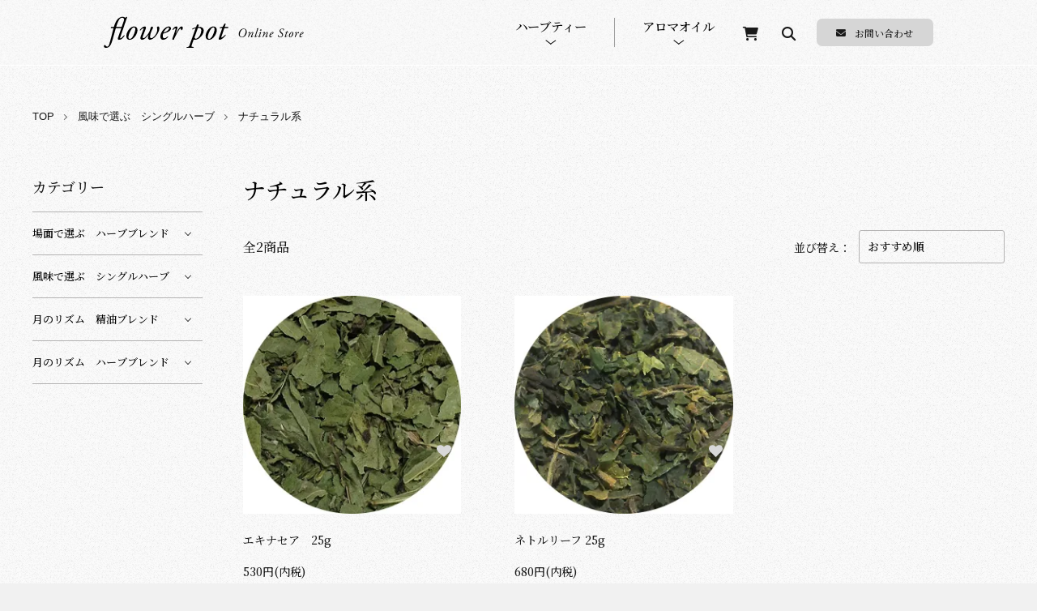

--- FILE ---
content_type: text/html; charset=EUC-JP
request_url: https://t-herb.com/?mode=cate&cbid=1166219&csid=3
body_size: 12335
content:
<!DOCTYPE html PUBLIC "-//W3C//DTD XHTML 1.0 Transitional//EN" "http://www.w3.org/TR/xhtml1/DTD/xhtml1-transitional.dtd">
<html xmlns:og="http://ogp.me/ns#" xmlns:fb="http://www.facebook.com/2008/fbml" xmlns:mixi="http://mixi-platform.com/ns#" xmlns="http://www.w3.org/1999/xhtml" xml:lang="ja" lang="ja" dir="ltr">
<head>
<meta http-equiv="content-type" content="text/html; charset=euc-jp" />
<meta http-equiv="X-UA-Compatible" content="IE=edge,chrome=1" />
<meta name="viewport" content="width=device-width,initial-scale=1">
<title>ナチュラル系 - ハーブティー専門店 Flower Pot</title>
<meta name="Keywords" content="ナチュラル系,カラーミーショップ,ハーブ,ハーブティー,アロマ,パワーストーン,占い,魔女,薬草" />
<meta name="Description" content="ハーブティー専門店 flower pot。「ハーブティーを飲んだ瞬間、鼻と口いっぱいに風味が広がり、まるで森林浴をしたかのような清々しい気持ちになれる」そんな美味しくて健康にも良いブレンドハーブティーを目指して創作しています。" />
<meta name="Author" content="" />
<meta name="Copyright" content="" />
<meta http-equiv="content-style-type" content="text/css" />
<meta http-equiv="content-script-type" content="text/javascript" />
<link rel="stylesheet" href="https://t-herb.com/css/framework/colormekit.css" type="text/css" />
<link rel="stylesheet" href="https://t-herb.com/css/framework/colormekit-responsive.css" type="text/css" />
<link rel="stylesheet" href="https://img15.shop-pro.jp/PA01158/296/css/6/index.css?cmsp_timestamp=20240224023307" type="text/css" />
<link rel="stylesheet" href="https://img15.shop-pro.jp/PA01158/296/css/6/product_list.css?cmsp_timestamp=20240224023307" type="text/css" />

<link rel="alternate" type="application/rss+xml" title="rss" href="https://t-herb.com/?mode=rss" />
<link rel="alternate" media="handheld" type="text/html" href="https://t-herb.com/?mode=cate&cbid=1166219&csid=3" />
<link rel="shortcut icon" href="https://img15.shop-pro.jp/PA01158/296/favicon.ico?cmsp_timestamp=20240514152827" />
<script type="text/javascript" src="//ajax.googleapis.com/ajax/libs/jquery/1.11.0/jquery.min.js" ></script>
<meta property="og:title" content="ナチュラル系 - ハーブティー専門店 Flower Pot" />
<meta property="og:description" content="ハーブティー専門店 flower pot。「ハーブティーを飲んだ瞬間、鼻と口いっぱいに風味が広がり、まるで森林浴をしたかのような清々しい気持ちになれる」そんな美味しくて健康にも良いブレンドハーブティーを目指して創作しています。" />
<meta property="og:url" content="https://t-herb.com?mode=cate&cbid=1166219&csid=3" />
<meta property="og:site_name" content="ハーブティー専門店 Flower Pot" />
<meta property="og:image" content=""/>
<meta name="facebook-domain-verification" content="ct08e9vg3xhskh4rmkyb8qver86qk1" />
<script>
  var Colorme = {"page":"product_list","shop":{"account_id":"PA01158296","title":"\u30cf\u30fc\u30d6\u30c6\u30a3\u30fc\u5c02\u9580\u5e97 Flower Pot"},"basket":{"total_price":0,"items":[]},"customer":{"id":null}};

  (function() {
    function insertScriptTags() {
      var scriptTagDetails = [{"src":"https:\/\/free-shipping-notifier-assets.colorme.app\/shop.js","integrity":null}];
      var entry = document.getElementsByTagName('script')[0];

      scriptTagDetails.forEach(function(tagDetail) {
        var script = document.createElement('script');

        script.type = 'text/javascript';
        script.src = tagDetail.src;
        script.async = true;

        if( tagDetail.integrity ) {
          script.integrity = tagDetail.integrity;
          script.setAttribute('crossorigin', 'anonymous');
        }

        entry.parentNode.insertBefore(script, entry);
      })
    }

    window.addEventListener('load', insertScriptTags, false);
  })();
</script>
<script async src="https://zen.one/analytics.js"></script>
</head>
<body>
<meta name="colorme-acc-payload" content="?st=1&pt=10028&ut=1166219,3&at=PA01158296&v=20251119082756&re=&cn=887b88e6c46d4ddf73f76a53a506ecc3" width="1" height="1" alt="" /><script>!function(){"use strict";Array.prototype.slice.call(document.getElementsByTagName("script")).filter((function(t){return t.src&&t.src.match(new RegExp("dist/acc-track.js$"))})).forEach((function(t){return document.body.removeChild(t)})),function t(c){var r=arguments.length>1&&void 0!==arguments[1]?arguments[1]:0;if(!(r>=c.length)){var e=document.createElement("script");e.onerror=function(){return t(c,r+1)},e.src="https://"+c[r]+"/dist/acc-track.js?rev=3",document.body.appendChild(e)}}(["acclog001.shop-pro.jp","acclog002.shop-pro.jp"])}();</script>
<link href="https://img.shop-pro.jp/tmpl_js/88/slick-theme.css" rel="stylesheet" type="text/css">


<link rel="stylesheet" href="https://file003.shop-pro.jp/PA01158/296/assets/css/destyle.css">
<link rel="stylesheet" href="https://file003.shop-pro.jp/PA01158/296/assets/css/style.css">
<link rel ="stylesheet" href="https://cdnjs.cloudflare.com/ajax/libs/font-awesome/6.2.0/css/all.min.css">
<link rel="stylesheet" type="text/css" href="https://cdnjs.cloudflare.com/ajax/libs/slick-carousel/1.9.0/slick.css">

<script src="https://cdnjs.cloudflare.com/ajax/libs/jquery-easing/1.4.1/jquery.easing.min.js"></script>
<script type="text/javascript" src="https://cdnjs.cloudflare.com/ajax/libs/slick-carousel/1.9.0/slick.min.js"></script>
<link rel="stylesheet" href="https://cdnjs.cloudflare.com/ajax/libs/animate.css/4.1.1/animate.min.css">
<script src="https://cdnjs.cloudflare.com/ajax/libs/wow/1.1.2/wow.min.js"></script>

<header class="f-header">
    <div class="f-header-outer">
        <div class="f-header-inner">
            <h1 class="f-header-left">
                <a href="./">
                    <img src="https://file003.shop-pro.jp/PA01158/296/assets/img/f-header-logo-icon01.svg" alt="flower pot" class="f-header-left-logo">
                    <img src="https://file003.shop-pro.jp/PA01158/296/assets/img/f-header-store-icon01.svg" alt="Online Store" class="f-header-left-store">
                </a>
            </h1>
            <div class="f-header-right">
                <ul class="f-header-right-link">
                    <li><a href="javascript:void(0);" id="h-link-01">ハーブティー</a></li>
                    <li><a href="javascript:void(0);" id="h-link-02">アロマオイル</a></li>
                </ul>
                <p class="f-header-right-btn">
                    <a href="https://t-herb.com/cart/proxy/basket?shop_id=PA01158296&shop_domain=t-herb.com"><i class="fa-solid fa-cart-shopping"></i></a>
                    <a href="javascript:void(0);" id="h-link-03"><i class="fa-solid fa-magnifying-glass"></i></a>
                </p>
                <p class="f-header-right-contact">
                    <a href="https://yakusoumazyo.shop-pro.jp/customer/inquiries/new"><i class="fa-solid fa-envelope"></i>お問い合わせ</a>
                </p>
                <div class="f-header-right-menu-btn is-sp"><span></span><span></span><span></span></div>
            </div>
        </div>
    </div>
    <div class="f-header-right-dropdown-menu" id="h-menu-01">
        <div class="f-header-right-dropdown-menu-col">
            <h4 class="f-header-right-dropdown-menu-ttl">場&#12207;で選ぶ</h4>
            <ul class="f-header-right-dropdown-menu-link">
                <li><a href="https://t-herb.com/?mode=cate&cbid=2821621&csid=1">朝と昼のティータイム</a></li>
                <li><a href="https://t-herb.com/?mode=cate&cbid=2821621&csid=2">お休みまえのティータイム</a></li>
                <li><a href="https://t-herb.com/?mode=cate&cbid=2821621&csid=3">ご褒美ティータイム</a></li>
            </ul>
        </div>
        <div class="f-header-right-dropdown-menu-col">
            <h4 class="f-header-right-dropdown-menu-ttl">&#12213;味で選ぶ</h4>
            <ul class="f-header-right-dropdown-menu-link col-2">
                <div class="f-header-right-dropdown-menu-link-col">
                    <li><a href="https://t-herb.com/?mode=cate&cbid=1166219&csid=1">柑橘系</a></li>
                    <li><a href="https://t-herb.com/?mode=cate&cbid=1166219&csid=2">クール系</a></li>
                    <li><a href="https://t-herb.com/?mode=cate&cbid=1166219&csid=3">ナチュラル系</a></li>
                </div>
                <div class="f-header-right-dropdown-menu-link-col">
                    <li><a href="https://t-herb.com/?mode=cate&cbid=1166219&csid=4">フローラル系</a></li>
                    <li><a href="https://t-herb.com/?mode=cate&cbid=1166219&csid=5">ビター・サワー系</a></li>
                </div>
            </ul>
        </div>
    </div>
    <div class="f-header-right-dropdown-menu" id="h-menu-02">
        <div class="f-header-right-dropdown-menu-col">
            <h4 class="f-header-right-dropdown-menu-ttl">&#12105;のリズム 精油ブレンド</h4>
            <ul class="f-header-right-dropdown-menu-link">
                <li><a href="https://t-herb.com/?mode=cate&cbid=2727804&csid=4">ウッディ系</a></li>
                <li><a href="https://t-herb.com/?mode=cate&cbid=2727804&csid=7">フローラル系</a></li>
                <li><a href="https://t-herb.com/?mode=cate&cbid=2727804&csid=3">柑橘系</a></li>
            </ul>
        </div>
        <div class="f-header-right-dropdown-menu-col">
            <h4 class="f-header-right-dropdown-menu-ttl">&#12105;のリズム ハーブティーブレンド</h4>
            <ul class="f-header-right-dropdown-menu-link col-2">
                <div class="f-header-right-dropdown-menu-link-col">
                    <li><a href="https://t-herb.com/?mode=cate&cbid=2832683&csid=4">下弦の&#12105; カモミールブレンド</a></li>
                    <li><a href="https://t-herb.com/?mode=cate&cbid=2832683&csid=2">新&#12105; セージブレンド</a></li>
                    <li><a href="https://t-herb.com/?mode=cate&cbid=2832683&csid=5">&#12092; レモンマートルブレンド</a></li>
                </div>
                <div class="f-header-right-dropdown-menu-link-col">
                    <li><a href="https://t-herb.com/?mode=cate&cbid=2832683&csid=3">上弦の&#12105; ハイビスカスブレンド</a></li>
                    <li><a href="https://t-herb.com/?mode=cate&cbid=2832683&csid=1">満&#12105; マリーゴールドブレンド</a></li>
                </div>
            </ul>
        </div>
    </div>
    <div class="f-header-right-dropdown-menu" id="h-menu-03">
        <div class="f-header-right-dropdown-menu-search">
            <form method="GET" action="https://t-herb.com/">
                <input type="hidden" name="mode" value="srh" />
                <input type="text" class="f-header-right-dropdown-menu-search-input" name="keyword">
                <button class="f-header-right-dropdown-menu-search-btn" type="submit"><i class="fa-solid fa-magnifying-glass"></i></button>
            </form>
        </div>
    </div>
    <div class="f-header-right-menu is-sp">
        <div class="f-header-right-menu-inner">
            <div class="f-header-right-dropdown-menu-search">
                <form method="GET" action="https://t-herb.com/">
                    <input type="hidden" name="mode" value="srh" />
                    <input type="text" class="f-header-right-dropdown-menu-search-input" name="keyword">
                    <button class="f-header-right-dropdown-menu-search-btn" type="submit"><i class="fa-solid fa-magnifying-glass"></i></button>
                </form>
            </div>
            <h3 class="f-header-right-menu-ttl">ハーブティーを探す</h3>
            <h4 class="f-header-right-menu-sttl">場&#12207;で選ぶ</h4>
            <ul class="f-header-right-menu-link gothic">
                <li><a href="https://t-herb.com/?mode=cate&cbid=2821621&csid=1">朝と昼のティータイム</a></li>
                <li><a href="https://t-herb.com/?mode=cate&cbid=2821621&csid=2">お休みまえのティータイム</a></li>
                <li><a href="https://t-herb.com/?mode=cate&cbid=2821621&csid=3">ご褒美ティータイム</a></li>
            </ul>
            <h4 class="f-header-right-menu-sttl">&#12213;味で選ぶ</h4>
            <ul class="f-header-right-menu-link gothic">
                <li><a href="https://t-herb.com/?mode=cate&cbid=1166219&csid=1">柑橘系</a></li>
                <li><a href="https://t-herb.com/?mode=cate&cbid=1166219&csid=2">クール系</a></li>
                <li><a href="https://t-herb.com/?mode=cate&cbid=1166219&csid=3">ナチュラル系</a></li>
                <li><a href="https://t-herb.com/?mode=cate&cbid=1166219&csid=4">フローラル系</a></li>
                <li><a href="https://t-herb.com/?mode=cate&cbid=1166219&csid=5">ビター・サワー系</a></li>
            </ul>
            <h3 class="f-header-right-menu-ttl">アロマオイルを探す</h3>
            <h4 class="f-header-right-menu-sttl">&#12105;のリズム 精油ブレンド</h4>
            <ul class="f-header-right-menu-link gothic">
                <li><a href="https://t-herb.com/?mode=cate&cbid=2727804&csid=4">ウッディ系</a></li>
                <li><a href="https://t-herb.com/?mode=cate&cbid=2727804&csid=7">フローラル系</a></li>
                <li><a href="https://t-herb.com/?mode=cate&cbid=2727804&csid=3">柑橘系</a></li>
            </ul>
            <h4 class="f-header-right-menu-sttl">&#12105;のリズム ハーブティーブレンド</h4>
            <ul class="f-header-right-menu-link gothic">
                <li><a href="https://t-herb.com/?mode=cate&cbid=2832683&csid=4">下弦の&#12105; カモミールブレンド</a></li>
                <li><a href="https://t-herb.com/?mode=cate&cbid=2832683&csid=2">新&#12105; セージブレンド</a></li>
                <li><a href="https://t-herb.com/?mode=cate&cbid=2832683&csid=5">&#12092; レモンマートルブレンド</a></li>
                <li><a href="https://t-herb.com/?mode=cate&cbid=2832683&csid=3">上弦の&#12105; ハイビスカスブレンド</a></li>
                <li><a href="https://t-herb.com/?mode=cate&cbid=2832683&csid=1">満&#12105; マリーゴールドブレンド</a></li>
            </ul>
            <hr class="f-header-right-menu-hr">
            <ul class="f-header-right-menu-list">
                <li><a href="https://t-herb.com/?mode=myaccount">マイアカウント</a></li>
                                <li><a href="https://t-herb.com/cart/proxy/basket?shop_id=PA01158296&shop_domain=t-herb.com">カートを&#12178;る</a></li>
                <li><a href="https://yakusoumazyo.shop-pro.jp/customer/inquiries/new">お問い合わせ</a></li>
            </ul>
            <ul class="f-header-right-menu-list">
                <li><a href="https://t-herb.com/?mode=sk">配送・送料について</a></li>
                <li><a href="https://t-herb.com/?mode=sk#payment">お&#12096;払い&#12101;法について</a></li>
                <li><a href="https://t-herb.com/?mode=sk#info">特定商取引法に基づく表記</a></li>
                <li><a href="https://t-herb.com/?mode=privacy">プライバシーポリシー</a></li>
            </ul>
            <ul class="f-header-right-menu-sns">
                
                
                <li><a href="https://lin.ee/tRntvgt" target="_blank"><img src="https://file003.shop-pro.jp/PA01158/296/assets/img/f-index-sns-line01.png" srcset="https://file003.shop-pro.jp/PA01158/296/assets/img/f-index-sns-line01@2x.png 2x" alt="LINE"></a></li>
            </ul>

        </div>
    </div>
</header>


<div class="l-main is-product_list">
  <div class="c-breadcrumbs u-container">
    <ul class="c-breadcrumbs-list">
      <li class="c-breadcrumbs-list__item">
        <a class="c-breadcrumbs-list__link" href="./">TOP</a>
      </li>
                              <li class="c-breadcrumbs-list__item">
        <a href="?mode=cate&cbid=1166219&csid=0">
          風味で選ぶ　シングルハーブ
        </a>
      </li>
                  <li class="c-breadcrumbs-list__item">
        <a href="?mode=cate&cbid=1166219&csid=3">
          ナチュラル系
        </a>
      </li>
                                                                            </ul>
  </div>
  
  <div class="l-contents-wrap u-container">
    <div class="l-contents-main">
            <div class="p-category">
  <h2 class="p-category__ttl">     ナチュラル系
     </h2>
   
   
   
   
   
   
  
   
   
   
   
   
   
  
    <div class="p-item-list-head">
    <div class="p-item-list-num"> 全2商品 </div>
    
    <div class="p-item-sort">
      <div class="p-item-sort__ttl"> 並び替え： </div>
      <select class="p-item-sort__select js-sort-switch">
                <option value="" selected>おすすめ順</option>
                 <option value="?mode=cate&cbid=1166219&csid=3&sort=p">価格順</option>
                 <option value="?mode=cate&cbid=1166219&csid=3&sort=n">新着順</option>
              </select>
    </div>
     
  </div>
   
  
  
  <ul class="c-item-list u-opa">
        <li class="c-item-list__item fadeIn fromBottom">
      <div class="c-item-list__img u-square-img"> <a href="?pid=60022791">  <img src="https://img15.shop-pro.jp/PA01158/296/product/60022791_th.jpg?cmsp_timestamp=20221122154802" alt="エキナセア　25g" />  </a> <button class="c-item-list__btn" type="button"  data-favorite-button-selector="DOMSelector" data-product-id="60022791" data-added-class="is-added">
        <svg role="img" aria-hidden="true">
          <use xlink:href="#heart"></use>
        </svg>
        </button>
      </div>
      <div class="c-item-list__txt">
        <div class="c-item-list__ttl"> <a href="?pid=60022791"> エキナセア　25g </a> </div>
                                <div class="c-item-list__price">           530円(内税)
                     </div>
         </div>
    </li>
        <li class="c-item-list__item fadeIn fromBottom">
      <div class="c-item-list__img u-square-img"> <a href="?pid=60064256">  <img src="https://img15.shop-pro.jp/PA01158/296/product/60064256_th.jpg?cmsp_timestamp=20221122154949" alt="ネトルリーフ 25g" />  </a> <button class="c-item-list__btn" type="button"  data-favorite-button-selector="DOMSelector" data-product-id="60064256" data-added-class="is-added">
        <svg role="img" aria-hidden="true">
          <use xlink:href="#heart"></use>
        </svg>
        </button>
      </div>
      <div class="c-item-list__txt">
        <div class="c-item-list__ttl"> <a href="?pid=60064256"> ネトルリーフ 25g </a> </div>
                                <div class="c-item-list__price">           680円(内税)
                     </div>
         </div>
    </li>
      </ul>
   
   
  
  
  <div class="c-pager">
    <div class="c-pager__total"> 全<span>2</span>商品中 <span>1 - 2</span>表示 </div>
    <ul class="c-pager-list">
      <li class="c-pager-list__item is-visible">  <span class="c-pager-list__link is-prev is-disabled"> 前へ </span>  </li>
                        <li class="c-pager-list__item is-visible"> <span class="c-pager-list__link is-disabled is-current"> 1 <span class="c-pager-list__page">ページ目</span> </span> </li>
                        <li class="c-pager-list__item is-visible">  <span class="c-pager-list__link is-next is-disabled"> 次へ </span>  </li>
    </ul>
  </div>
   
   
   
   
   
   
   
   
   </div>    </div>
    
        <div class="l-contents-side">
      
      
                  <div class="l-side-navi">
        <h3 class="l-side-navi__ttl">
          カテゴリー
        </h3>
        <ul class="l-side-navi-list">
                    <li class="l-side-navi-list__item">
                        <button class="l-side-navi-list__link js-side-toggle__btn">
              場面で選ぶ　ハーブブレンド
            </button>
                                                <ul class="l-side-navi-sub-list js-side-toggle__contents">
              <li class="l-side-navi-sub-list__item">
                <a href="https://t-herb.com/?mode=cate&cbid=2821621&csid=0" class="l-side-navi-sub-list__link">
                  全ての場面で選ぶ　ハーブブレンド
                </a>
              </li>
                            <li class="l-side-navi-sub-list__item">
                <a href="https://t-herb.com/?mode=cate&cbid=2821621&csid=1" class="l-side-navi-sub-list__link">
                  朝と昼のティータイム
                </a>
              </li>
                                                    <li class="l-side-navi-sub-list__item">
                <a href="https://t-herb.com/?mode=cate&cbid=2821621&csid=2" class="l-side-navi-sub-list__link">
                  お休みまえのティータイム
                </a>
              </li>
                                                    <li class="l-side-navi-sub-list__item">
                <a href="https://t-herb.com/?mode=cate&cbid=2821621&csid=3" class="l-side-navi-sub-list__link">
                  ご褒美ティータイム
                </a>
              </li>
                          </ul>
                                  </li>
                    <li class="l-side-navi-list__item">
                        <button class="l-side-navi-list__link js-side-toggle__btn">
              風味で選ぶ　シングルハーブ
            </button>
                                                <ul class="l-side-navi-sub-list js-side-toggle__contents">
              <li class="l-side-navi-sub-list__item">
                <a href="https://t-herb.com/?mode=cate&cbid=1166219&csid=0" class="l-side-navi-sub-list__link">
                  全ての風味で選ぶ　シングルハーブ
                </a>
              </li>
                            <li class="l-side-navi-sub-list__item">
                <a href="https://t-herb.com/?mode=cate&cbid=1166219&csid=1" class="l-side-navi-sub-list__link">
                  柑橘系
                </a>
              </li>
                                                    <li class="l-side-navi-sub-list__item">
                <a href="https://t-herb.com/?mode=cate&cbid=1166219&csid=2" class="l-side-navi-sub-list__link">
                  クール系
                </a>
              </li>
                                                    <li class="l-side-navi-sub-list__item">
                <a href="https://t-herb.com/?mode=cate&cbid=1166219&csid=3" class="l-side-navi-sub-list__link">
                  ナチュラル系
                </a>
              </li>
                                                    <li class="l-side-navi-sub-list__item">
                <a href="https://t-herb.com/?mode=cate&cbid=1166219&csid=4" class="l-side-navi-sub-list__link">
                  フローラル系
                </a>
              </li>
                                                    <li class="l-side-navi-sub-list__item">
                <a href="https://t-herb.com/?mode=cate&cbid=1166219&csid=5" class="l-side-navi-sub-list__link">
                  ビター・サワー系
                </a>
              </li>
                          </ul>
                                  </li>
                    <li class="l-side-navi-list__item">
                        <button class="l-side-navi-list__link js-side-toggle__btn">
              月のリズム　精油ブレンド
            </button>
                                                <ul class="l-side-navi-sub-list js-side-toggle__contents">
              <li class="l-side-navi-sub-list__item">
                <a href="https://t-herb.com/?mode=cate&cbid=2727804&csid=0" class="l-side-navi-sub-list__link">
                  全ての月のリズム　精油ブレンド
                </a>
              </li>
                            <li class="l-side-navi-sub-list__item">
                <a href="https://t-herb.com/?mode=cate&cbid=2727804&csid=3" class="l-side-navi-sub-list__link">
                  満月・上弦の月　柑橘系
                </a>
              </li>
                                                    <li class="l-side-navi-sub-list__item">
                <a href="https://t-herb.com/?mode=cate&cbid=2727804&csid=4" class="l-side-navi-sub-list__link">
                  新月・下弦の月　ウッディ系
                </a>
              </li>
                                                    <li class="l-side-navi-sub-list__item">
                <a href="https://t-herb.com/?mode=cate&cbid=2727804&csid=7" class="l-side-navi-sub-list__link">
                  心　フローラル系
                </a>
              </li>
                          </ul>
                                  </li>
                    <li class="l-side-navi-list__item">
                        <button class="l-side-navi-list__link js-side-toggle__btn">
              月のリズム　ハーブブレンド
            </button>
                                                <ul class="l-side-navi-sub-list js-side-toggle__contents">
              <li class="l-side-navi-sub-list__item">
                <a href="https://t-herb.com/?mode=cate&cbid=2832683&csid=0" class="l-side-navi-sub-list__link">
                  全ての月のリズム　ハーブブレンド
                </a>
              </li>
                            <li class="l-side-navi-sub-list__item">
                <a href="https://t-herb.com/?mode=cate&cbid=2832683&csid=1" class="l-side-navi-sub-list__link">
                  満月　カレンデュラブレンド
                </a>
              </li>
                                                    <li class="l-side-navi-sub-list__item">
                <a href="https://t-herb.com/?mode=cate&cbid=2832683&csid=2" class="l-side-navi-sub-list__link">
                  新月　セージブレンド
                </a>
              </li>
                                                    <li class="l-side-navi-sub-list__item">
                <a href="https://t-herb.com/?mode=cate&cbid=2832683&csid=3" class="l-side-navi-sub-list__link">
                  上弦の月　ハイビスカスブレンド
                </a>
              </li>
                                                    <li class="l-side-navi-sub-list__item">
                <a href="https://t-herb.com/?mode=cate&cbid=2832683&csid=4" class="l-side-navi-sub-list__link">
                  下弦の月　カモミールブレンド
                </a>
              </li>
                                                    <li class="l-side-navi-sub-list__item">
                <a href="https://t-herb.com/?mode=cate&cbid=2832683&csid=5" class="l-side-navi-sub-list__link">
                  心　レモンマートルブレンド
                </a>
              </li>
                          </ul>
                                  </li>
                  </ul>
      </div>
                                                      
      
      
            
      
            

      
    </div>
        
  </div>
</div>


<footer class="f-footer">
    <div class="f-footer-inner">
        <div class="f-footer-col">
            <p class="f-footer-col-logo">
                <a href="#">
                    <img src="https://file003.shop-pro.jp/PA01158/296/assets/img/f-header-logo-icon01.svg" alt="flower pot" class="f-footer-logo">
                    <img src="https://file003.shop-pro.jp/PA01158/296/assets/img/f-header-store-icon01.svg" alt="Online Store" class="f-footer-store">
                </a>
            </p>
            <p class="f-footer-col-contact">
                <a href="https://yakusoumazyo.shop-pro.jp/customer/inquiries/new"><i class="fa-solid fa-envelope"></i>お問い合わせ</a>
            </p>
            <ul class="f-footer-sns-list">
                <li><a href="https://twitter.com/t_herbal_tea" target="_blank"><img src="https://file003.shop-pro.jp/PA01158/296/assets/img/f-footer-twitter-icon01.svg" alt="Twitter"></a></li>
                <li><a href="https://instagram.com/t.herbal.tea" target="_blank"><img src="https://file003.shop-pro.jp/PA01158/296/assets/img/f-footer-instagram-icon01.svg" alt="Instagram"></a></li>
                <li><a href="https://lin.ee/tRntvgt" target="_blank"><img src="https://file003.shop-pro.jp/PA01158/296/assets/img/f-footer-line-icon01.svg" alt="LINE"></a></li>
            </ul>
        </div>
        <div class="f-footer-col">
            <ul class="f-footer-col-list">
                <li><a href="https://t-herb.com/?mode=cate&cbid=2821621&csid=0">ハーブティーを探す</a></li>
                <li><a href="https://t-herb.com/?mode=cate&cbid=2727804&csid=0">アロマオイルを探す</a></li>
            </ul>
        </div>
        <div class="f-footer-col">
            <ul class="f-footer-col-list">
                <li><a href="https://t-herb.com/?mode=sk">配送・送料について</a></li>
                <li><a href="https://t-herb.com/?mode=sk#payment">お&#12096;払い&#12101;法について</a></li>
                <li><a href="https://t-herb.com/?mode=sk#info">特定商取引法に基づく表記</a></li>
                <li><a href="https://t-herb.com/?mode=privacy">プライバシーポリシー</a></li>
            </ul>
        </div>
        <div class="f-footer-col">
            <ul class="f-footer-col-list">
                <li><a href="https://t-herb.com/?mode=myaccount">マイアカウント</a></li>
                                <li><a href="https://t-herb.com/cart/proxy/basket?shop_id=PA01158296&shop_domain=t-herb.com">カートを&#12178;る</a></li>
            </ul>
        </div>
        <div class="f-footer-col">
            <p class="f-footer-col-copy">&copy;2022 flower pot</p>  
        </div>   
    </div>
</footer>

<script src="https://file003.shop-pro.jp/PA01158/296/assets/js/common.js"></script>



<script src="https://img.shop-pro.jp/tmpl_js/88/jquery.matchHeight-min.js"></script>
<script src="https://img.shop-pro.jp/tmpl_js/88/jquery.magnific-popup.min.js"></script>
<script src="https://img.shop-pro.jp/tmpl_js/88/what-input.js"></script>
<script src="https://img.shop-pro.jp/tmpl_js/88/scroll-animation.js"></script>


<script type="text/javascript">
/*
    $(document).on('ready', function() {
      $(".js-favorite-slider").slick({
        autoplay: false,
        autoplaySpeed: 3000,
        arrows: true,
        dots: false,
        infinite: true,
        slidesToShow: 4,
        slidesToScroll: 1,
        responsive: [
        {
          breakpoint: 1030,
          settings: {
            slidesToShow: 3,
            slidesToScroll: 1,
          }
        },
        {
          breakpoint: 768,
          settings: {
            slidesToShow: 2,
            slidesToScroll: 1,
          }
        }
        ]
      });
      $(".js-side-slider").slick({
        autoplay: true,
        autoplaySpeed: 3000,
        fade: true,
        speed: 1500,
        arrows: false,
        dots: true,
        infinite: true,
        slidesToShow: 1,
        slidesToScroll: 1,
        responsive: [
        {
          breakpoint: 1024,
          settings: {
            fade: false,
            slidesToShow: 2,
            slidesToScroll: 1,
          }
        },
        {
          breakpoint: 768,
          settings: {
            slidesToShow: 1,
            slidesToScroll: 1,
          }
        }
        ]
      });
    });
*/
</script>
<script type="text/javascript">
/*
  function smoothScroll(selector){
    jQuery("body,html").animate({
      scrollTop:jQuery(selector).offset().top
    },800,"swing");
  }
  
  function lerp(x,y,a){
    return x+(y-x)*a;
  }
  function isPC(){
    return (jQuery(window).width() > 767);
  }
  function easeOut(t,p){
    return 1-Math.pow((1-t),p);
  }
  function clamp01(n){
    return Math.min(Math.max(n,0),1);
  }
  function randomDelta(n,p){
    return n - (n*p*0.5) + (n*Math.random()*p);
  }
 */ 
  
  
  //トグルボタン
/*
  $(window).on('load resize',function() {
    if(isPC()){
      $(".js-toggle-contents").fadeOut("fast");
      $(".js-toggle-btn").removeClass("is-on");
      $(".l-main-navi__overlay").fadeOut("fast");
    }
    toggleBtn();
  });
  function toggleBtn() {
    $(".js-toggle-btn").off("click");
    $(".js-toggle-btn").on("click",function() {
      if(isPC()){
        if ($(this).hasClass("is-on")) {
          $(this).removeClass("is-on");
          $(this).next(".js-toggle-contents").fadeOut("fast");
          $(".l-main-navi__overlay").fadeOut("fast");
        } else {
          $(".js-toggle-btn").removeClass("is-on");
          $(".js-toggle-btn").next().fadeOut("fast");
          $(this).addClass("is-on");
          $(this).next(".js-toggle-contents").fadeIn("fast");
          $(".l-main-navi__overlay").fadeOut("fast");
          $(".l-main-navi__overlay").fadeIn("fast");
        }
      } else {
        $(this).toggleClass("is-on");
        $(this).next(".js-toggle-contents").slideToggle("fast");
      }
    });
  }
  
  $(".l-main-navi__overlay").on("click",function() {
    $(this).fadeOut();
    $(".js-toggle-btn").removeClass("is-on");
    $(".js-toggle-contents").fadeOut("fast");
    $(".js-search-contents").removeClass("is-on");
  });
  
  
  
  //検索ボタン
  $(document).ready(function() {
    $(".js-search-btn").on('click',function() {
      $(".js-toggle-contents").fadeOut();
      $(".js-toggle-btn").removeClass("is-on");
      $(".js-navi-open").removeClass("is-on");
      $(".js-search-contents").addClass("is-on");
      $(".l-header-search__overlay").fadeIn("fast");
      $('.l-header-search__input input[type="text"]').focus();
      $(".l-main-navi__overlay").fadeOut("fast");
    });
    $(".l-header-search__overlay").on('click',function() {
      $(".l-header-search__overlay").fadeOut("fast");
      $(".js-search-contents").removeClass("is-on");
    });
  });
  
*/  
  
  //SP hamburger
  $(document).ready(function() {
    $(".js-navi-open").on('click',function() {
      $(".l-header-search__contents").removeClass("is-on");
      $(".l-header-search__btn").removeClass("is-on");
      $(".l-header").toggleClass("is-open");
      $(".l-main-navi").toggleClass("is-open");
      $(".l-menu-btn").toggleClass("is-on");
      $(".l-sp-main-navi__overlay").toggleClass("is-on");
    });
  });
  
  //サイドカテゴリー
  $(document).ready(function() {
    $(".js-side-toggle__btn").on('click',function() {
      $(this).toggleClass("is-open")
      $(this).next(".js-side-toggle__contents").slideToggle("400");
    });
  });
/*  
  //スクロールヘッダー
  $(document).ready(function() {
    $(window).on("load scroll", function() {
      var value = $(this).scrollTop();
      if ( value > 0) {
        $(".l-header").addClass("is-fixed");
      } else {
        $(".l-header").removeClass("is-fixed");
      }
    });
  });
  
  const header = document.getElementById("js-header-scroll");
  const hH = header.clientHeight;
  const winH = window.innerHeight;
  const docH = document.documentElement.scrollHeight;
  const windBtm = docH - winH;
  
  let pos = 0;
  let lastPos = 0;
  
  const onScroll = function () {
    if (pos > hH && pos > lastPos) {
      header.classList.add("is-unpinned");
      $(".js-toggle-btn").removeClass("is-on");
      $(".js-toggle-btn").next().fadeOut();
      $(".js-toggle-contents").fadeOut();
      $(".js-search-contents").removeClass("is-on");
      $(".l-header-search__overlay").fadeOut();
      $(".l-main-navi__overlay").fadeOut();
      $(".js-navi-open").removeClass("is-on");
      $(".l-main-navi").removeClass("is-open");
      $(".l-sp-main-navi__overlay").removeClass("is-on");
    }
    if (pos < hH || pos < lastPos || windBtm <= pos) {
      header.classList.remove("is-unpinned");
    }
    lastPos = pos;
  };
  
  window.addEventListener("scroll", function () {
    pos = window.scrollY;
    onScroll();
  });
  
  
  // スクロール終了時に発火
  var timeoutId ;
  
  window.addEventListener("scroll", function() {
    // スクロールを停止してxxx 秒後に終了とする
    clearTimeout( timeoutId ) ;
    timeoutId = setTimeout(function() {
      $(".l-header").removeClass("is-unpinned");
    }, 3000);
  });
*/
  // 商品一覧のソートを切り替える
  (function () {
    $('.js-sort-switch').on('change', function () {
      location.href = $(this).val();
    });
  }());
  
  $(document).ready(function() {
    $(".js-matchHeight").matchHeight();
  });
</script>



<svg xmlns="http://www.w3.org/2000/svg" style="display:none"><symbol id="angle-double-left" viewBox="0 0 1792 1792"><path d="M1011 1376q0 13-10 23l-50 50q-10 10-23 10t-23-10L439 983q-10-10-10-23t10-23l466-466q10-10 23-10t23 10l50 50q10 10 10 23t-10 23L608 960l393 393q10 10 10 23zm384 0q0 13-10 23l-50 50q-10 10-23 10t-23-10L823 983q-10-10-10-23t10-23l466-466q10-10 23-10t23 10l50 50q10 10 10 23t-10 23L992 960l393 393q10 10 10 23z"/></symbol><symbol id="angle-double-right" viewBox="0 0 1792 1792"><path d="M979 960q0 13-10 23l-466 466q-10 10-23 10t-23-10l-50-50q-10-10-10-23t10-23l393-393-393-393q-10-10-10-23t10-23l50-50q10-10 23-10t23 10l466 466q10 10 10 23zm384 0q0 13-10 23l-466 466q-10 10-23 10t-23-10l-50-50q-10-10-10-23t10-23l393-393-393-393q-10-10-10-23t10-23l50-50q10-10 23-10t23 10l466 466q10 10 10 23z"/></symbol><symbol id="angle-down" viewBox="0 0 1792 1792"><path d="M1395 736q0 13-10 23l-466 466q-10 10-23 10t-23-10L407 759q-10-10-10-23t10-23l50-50q10-10 23-10t23 10l393 393 393-393q10-10 23-10t23 10l50 50q10 10 10 23z"/></symbol><symbol id="angle-left" viewBox="0 0 1792 1792"><path d="M1203 544q0 13-10 23L800 960l393 393q10 10 10 23t-10 23l-50 50q-10 10-23 10t-23-10L631 983q-10-10-10-23t10-23l466-466q10-10 23-10t23 10l50 50q10 10 10 23z"/></symbol><symbol id="angle-right" viewBox="0 0 1792 1792"><path d="M1171 960q0 13-10 23l-466 466q-10 10-23 10t-23-10l-50-50q-10-10-10-23t10-23l393-393-393-393q-10-10-10-23t10-23l50-50q10-10 23-10t23 10l466 466q10 10 10 23z"/></symbol><symbol id="angle-up" viewBox="0 0 1792 1792"><path d="M1395 1184q0 13-10 23l-50 50q-10 10-23 10t-23-10L896 864l-393 393q-10 10-23 10t-23-10l-50-50q-10-10-10-23t10-23l466-466q10-10 23-10t23 10l466 466q10 10 10 23z"/></symbol><symbol id="bars" viewBox="0 0 1792 1792"><path d="M1664 1344v128q0 26-19 45t-45 19H192q-26 0-45-19t-19-45v-128q0-26 19-45t45-19h1408q26 0 45 19t19 45zm0-512v128q0 26-19 45t-45 19H192q-26 0-45-19t-19-45V832q0-26 19-45t45-19h1408q26 0 45 19t19 45zm0-512v128q0 26-19 45t-45 19H192q-26 0-45-19t-19-45V320q0-26 19-45t45-19h1408q26 0 45 19t19 45z"/></symbol><symbol id="close" viewBox="0 0 1792 1792"><path d="M1490 1322q0 40-28 68l-136 136q-28 28-68 28t-68-28l-294-294-294 294q-28 28-68 28t-68-28l-136-136q-28-28-28-68t28-68l294-294-294-294q-28-28-28-68t28-68l136-136q28-28 68-28t68 28l294 294 294-294q28-28 68-28t68 28l136 136q28 28 28 68t-28 68l-294 294 294 294q28 28 28 68z"/></symbol><symbol id="envelope-o" viewBox="0 0 1792 1792"><path d="M1664 1504V736q-32 36-69 66-268 206-426 338-51 43-83 67t-86.5 48.5T897 1280h-2q-48 0-102.5-24.5T706 1207t-83-67q-158-132-426-338-37-30-69-66v768q0 13 9.5 22.5t22.5 9.5h1472q13 0 22.5-9.5t9.5-22.5zm0-1051v-24.5l-.5-13-3-12.5-5.5-9-9-7.5-14-2.5H160q-13 0-22.5 9.5T128 416q0 168 147 284 193 152 401 317 6 5 35 29.5t46 37.5 44.5 31.5T852 1143t43 9h2q20 0 43-9t50.5-27.5 44.5-31.5 46-37.5 35-29.5q208-165 401-317 54-43 100.5-115.5T1664 453zm128-37v1088q0 66-47 113t-113 47H160q-66 0-113-47T0 1504V416q0-66 47-113t113-47h1472q66 0 113 47t47 113z"/></symbol><symbol id="facebook" viewBox="0 0 1792 1792"><path d="M1343 12v264h-157q-86 0-116 36t-30 108v189h293l-39 296h-254v759H734V905H479V609h255V391q0-186 104-288.5T1115 0q147 0 228 12z"/></symbol><symbol id="google-plus" viewBox="0 0 1792 1792"><path d="M1181 913q0 208-87 370.5t-248 254-369 91.5q-149 0-285-58t-234-156-156-234-58-285 58-285 156-234 234-156 285-58q286 0 491 192L769 546Q652 433 477 433q-123 0-227.5 62T84 663.5 23 896t61 232.5T249.5 1297t227.5 62q83 0 152.5-23t114.5-57.5 78.5-78.5 49-83 21.5-74H477V791h692q12 63 12 122zm867-122v210h-209v209h-210v-209h-209V791h209V582h210v209h209z"/></symbol><symbol id="heart" viewBox="0 0 1792 1792"><path d="M896 1664q-26 0-44-18l-624-602q-10-8-27.5-26T145 952.5 77 855 23.5 734 0 596q0-220 127-344t351-124q62 0 126.5 21.5t120 58T820 276t76 68q36-36 76-68t95.5-68.5 120-58T1314 128q224 0 351 124t127 344q0 221-229 450l-623 600q-18 18-44 18z"/></symbol><symbol id="home" viewBox="0 0 1792 1792"><path d="M1472 992v480q0 26-19 45t-45 19h-384v-384H768v384H384q-26 0-45-19t-19-45V992q0-1 .5-3t.5-3l575-474 575 474q1 2 1 6zm223-69l-62 74q-8 9-21 11h-3q-13 0-21-7L896 424l-692 577q-12 8-24 7-13-2-21-11l-62-74q-8-10-7-23.5t11-21.5l719-599q32-26 76-26t76 26l244 204V288q0-14 9-23t23-9h192q14 0 23 9t9 23v408l219 182q10 8 11 21.5t-7 23.5z"/></symbol><symbol id="info-circle" viewBox="0 0 1792 1792"><path d="M1152 1376v-160q0-14-9-23t-23-9h-96V672q0-14-9-23t-23-9H672q-14 0-23 9t-9 23v160q0 14 9 23t23 9h96v320h-96q-14 0-23 9t-9 23v160q0 14 9 23t23 9h448q14 0 23-9t9-23zm-128-896V320q0-14-9-23t-23-9H800q-14 0-23 9t-9 23v160q0 14 9 23t23 9h192q14 0 23-9t9-23zm640 416q0 209-103 385.5T1281.5 1561 896 1664t-385.5-103T231 1281.5 128 896t103-385.5T510.5 231 896 128t385.5 103T1561 510.5 1664 896z"/></symbol><symbol id="instagram" viewBox="0 0 1792 1792"><path d="M1490 1426V778h-135q20 63 20 131 0 126-64 232.5T1137 1310t-240 62q-197 0-337-135.5T420 909q0-68 20-131H299v648q0 26 17.5 43.5T360 1487h1069q25 0 43-17.5t18-43.5zm-284-533q0-124-90.5-211.5T897 594q-127 0-217.5 87.5T589 893t90.5 211.5T897 1192q128 0 218.5-87.5T1206 893zm284-360V368q0-28-20-48.5t-49-20.5h-174q-29 0-49 20.5t-20 48.5v165q0 29 20 49t49 20h174q29 0 49-20t20-49zm174-208v1142q0 81-58 139t-139 58H325q-81 0-139-58t-58-139V325q0-81 58-139t139-58h1142q81 0 139 58t58 139z"/></symbol><symbol id="pencil" viewBox="0 0 1792 1792"><path d="M491 1536l91-91-235-235-91 91v107h128v128h107zm523-928q0-22-22-22-10 0-17 7l-542 542q-7 7-7 17 0 22 22 22 10 0 17-7l542-542q7-7 7-17zm-54-192l416 416-832 832H128v-416zm683 96q0 53-37 90l-166 166-416-416 166-165q36-38 90-38 53 0 91 38l235 234q37 39 37 91z"/></symbol><symbol id="pinterest-p" viewBox="0 0 1792 1792"><path d="M256 597q0-108 37.5-203.5T397 227t152-123 185-78T936 0q158 0 294 66.5T1451 260t85 287q0 96-19 188t-60 177-100 149.5-145 103-189 38.5q-68 0-135-32t-96-88q-10 39-28 112.5t-23.5 95-20.5 71-26 71-32 62.5-46 77.5-62 86.5l-14 5-9-10q-15-157-15-188 0-92 21.5-206.5T604 972t52-203q-32-65-32-169 0-83 52-156t132-73q61 0 95 40.5T937 514q0 66-44 191t-44 187q0 63 45 104.5t109 41.5q55 0 102-25t78.5-68 56-95 38-110.5 20-111 6.5-99.5q0-173-109.5-269.5T909 163q-200 0-334 129.5T441 621q0 44 12.5 85t27 65 27 45.5T520 847q0 28-15 73t-37 45q-2 0-17-3-51-15-90.5-56t-61-94.5-32.5-108T256 597z"/></symbol><symbol id="search" viewBox="0 0 1792 1792"><path d="M1216 832q0-185-131.5-316.5T768 384 451.5 515.5 320 832t131.5 316.5T768 1280t316.5-131.5T1216 832zm512 832q0 52-38 90t-90 38q-54 0-90-38l-343-342q-179 124-399 124-143 0-273.5-55.5t-225-150-150-225T64 832t55.5-273.5 150-225 225-150T768 128t273.5 55.5 225 150 150 225T1472 832q0 220-124 399l343 343q37 37 37 90z"/></symbol><symbol id="shopping-cart" viewBox="0 0 1792 1792"><path d="M704 1536q0 52-38 90t-90 38-90-38-38-90 38-90 90-38 90 38 38 90zm896 0q0 52-38 90t-90 38-90-38-38-90 38-90 90-38 90 38 38 90zm128-1088v512q0 24-16.5 42.5T1671 1024L627 1146q13 60 13 70 0 16-24 64h920q26 0 45 19t19 45-19 45-45 19H512q-26 0-45-19t-19-45q0-11 8-31.5t16-36 21.5-40T509 1207L332 384H128q-26 0-45-19t-19-45 19-45 45-19h256q16 0 28.5 6.5T432 278t13 24.5 8 26 5.5 29.5 4.5 26h1201q26 0 45 19t19 45z"/></symbol><symbol id="sign-in" viewBox="0 0 1792 1792"><path d="M1312 896q0 26-19 45l-544 544q-19 19-45 19t-45-19-19-45v-288H192q-26 0-45-19t-19-45V704q0-26 19-45t45-19h448V352q0-26 19-45t45-19 45 19l544 544q19 19 19 45zm352-352v704q0 119-84.5 203.5T1376 1536h-320q-13 0-22.5-9.5t-9.5-22.5q0-4-1-20t-.5-26.5 3-23.5 10-19.5 20.5-6.5h320q66 0 113-47t47-113V544q0-66-47-113t-113-47h-312l-11.5-1-11.5-3-8-5.5-7-9-2-13.5q0-4-1-20t-.5-26.5 3-23.5 10-19.5 20.5-6.5h320q119 0 203.5 84.5T1664 544z"/></symbol><symbol id="sign-out" viewBox="0 0 1792 1792"><path d="M704 1440q0 4 1 20t.5 26.5-3 23.5-10 19.5-20.5 6.5H352q-119 0-203.5-84.5T64 1248V544q0-119 84.5-203.5T352 256h320q13 0 22.5 9.5T704 288q0 4 1 20t.5 26.5-3 23.5-10 19.5T672 384H352q-66 0-113 47t-47 113v704q0 66 47 113t113 47h312l11.5 1 11.5 3 8 5.5 7 9 2 13.5zm928-544q0 26-19 45l-544 544q-19 19-45 19t-45-19-19-45v-288H512q-26 0-45-19t-19-45V704q0-26 19-45t45-19h448V352q0-26 19-45t45-19 45 19l544 544q19 19 19 45z"/></symbol><symbol id="star" viewBox="0 0 1792 1792"><path d="M1728 647q0 22-26 48l-363 354 86 500q1 7 1 20 0 21-10.5 35.5T1385 1619q-19 0-40-12l-449-236-449 236q-22 12-40 12-21 0-31.5-14.5T365 1569q0-6 2-20l86-500L89 695q-25-27-25-48 0-37 56-46l502-73L847 73q19-41 49-41t49 41l225 455 502 73q56 9 56 46z"/></symbol><symbol id="twitter" viewBox="0 0 1792 1792"><path d="M1684 408q-67 98-162 167 1 14 1 42 0 130-38 259.5T1369.5 1125 1185 1335.5t-258 146-323 54.5q-271 0-496-145 35 4 78 4 225 0 401-138-105-2-188-64.5T285 1033q33 5 61 5 43 0 85-11-112-23-185.5-111.5T172 710v-4q68 38 146 41-66-44-105-115t-39-154q0-88 44-163 121 149 294.5 238.5T884 653q-8-38-8-74 0-134 94.5-228.5T1199 256q140 0 236 102 109-21 205-78-37 115-142 178 93-10 186-50z"/></symbol><symbol id="user-plus" viewBox="0 0 1792 1792"><path d="M576 896c-106 0-196.5-37.5-271.5-112.5S192 618 192 512s37.5-196.5 112.5-271.5S470 128 576 128s196.5 37.5 271.5 112.5S960 406 960 512s-37.5 196.5-112.5 271.5S682 896 576 896zM1536 1024h352c8.7 0 16.2 3.2 22.5 9.5s9.5 13.8 9.5 22.5v192c0 8.7-3.2 16.2-9.5 22.5s-13.8 9.5-22.5 9.5h-352v352c0 8.7-3.2 16.2-9.5 22.5s-13.8 9.5-22.5 9.5h-192c-8.7 0-16.2-3.2-22.5-9.5s-9.5-13.8-9.5-22.5v-352H928c-8.7 0-16.2-3.2-22.5-9.5s-9.5-13.8-9.5-22.5v-192c0-8.7 3.2-16.2 9.5-22.5s13.8-9.5 22.5-9.5h352V672c0-8.7 3.2-16.2 9.5-22.5s13.8-9.5 22.5-9.5h192c8.7 0 16.2 3.2 22.5 9.5s9.5 13.8 9.5 22.5v352z"/><path d="M800 1248c0 34.7 12.7 64.7 38 90s55.3 38 90 38h256v238c-45.3 33.3-102.3 50-171 50H139c-80.7 0-145.3-23-194-69s-73-109.3-73-190c0-35.3 1.2-69.8 3.5-103.5s7-70 14-109 15.8-75.2 26.5-108.5 25-65.8 43-97.5 38.7-58.7 62-81 51.8-40.2 85.5-53.5 70.8-20 111.5-20c12.7 0 25.7 5.7 39 17 52.7 40.7 104.2 71.2 154.5 91.5S516.7 971 576 971s114.2-10.2 164.5-30.5S842.3 889.7 895

  
  
  849c13.3-11.3 26.3-17 39-17 88 0 160.3 32 217 96H928c-34.7 0-64.7 12.7-90 38s-38 55.3-38 90v192z"/></symbol><symbol id="user" viewBox="0 0 1792 1792"><path d="M1600 1405c0 80-24.3 143.2-73 189.5s-113.3 69.5-194 69.5H459c-80.7 0-145.3-23.2-194-69.5S192 1485 192 1405c0-35.3 1.2-69.8 3.5-103.5s7-70 14-109 15.8-75.2 26.5-108.5 25-65.8 43-97.5 38.7-58.7 62-81 51.8-40.2 85.5-53.5 70.8-20 111.5-20c6 0 20 7.2 42 21.5s46.8 30.3 74.5 48 63.7 33.7 108 48S851.3 971 896 971s89.2-7.2 133.5-21.5 80.3-30.3 108-48 52.5-33.7 74.5-48 36-21.5 42-21.5c40.7 0 77.8 6.7 111.5 20s62.2 31.2 85.5 53.5 44 49.3 62 81 32.3 64.2 43 97.5 19.5 69.5 26.5 108.5 11.7 75.3 14 109 3.5 68.2 3.5 103.5z"/><path d="M1280 512c0 106-37.5 196.5-112.5 271.5S1002 896 896 896s-196.5-37.5-271.5-112.5S512 618 512 512s37.5-196.5 112.5-271.5S790 128 896 128s196.5 37.5 271.5 112.5S1280 406 1280 512z"/></symbol><symbol id="youtube" viewBox="0 0 576 512"><path d="M549.655 124.083c-6.281-23.65-24.787-42.276-48.284-48.597C458.781 64 288 64 288 64S117.22 64 74.629 75.486c-23.497 6.322-42.003 24.947-48.284 48.597-11.412 42.867-11.412 132.305-11.412 132.305s0 89.438 11.412 132.305c6.281 23.65 24.787 41.5 48.284 47.821C117.22 448 288 448 288 448s170.78 0 213.371-11.486c23.497-6.321 42.003-24.171 48.284-47.821 11.412-42.867 11.412-132.305 11.412-132.305s0-89.438-11.412-132.305zm-317.51 213.508V175.185l142.739 81.205-142.739 81.201z"></path></symbol></svg>
  <script type="text/javascript" src="https://t-herb.com/js/cart.js" ></script>
<script type="text/javascript" src="https://t-herb.com/js/async_cart_in.js" ></script>
<script type="text/javascript" src="https://t-herb.com/js/product_stock.js" ></script>
<script type="text/javascript" src="https://t-herb.com/js/js.cookie.js" ></script>
<script type="text/javascript" src="https://t-herb.com/js/favorite_button.js" ></script>
</body></html>

--- FILE ---
content_type: text/css
request_url: https://file003.shop-pro.jp/PA01158/296/assets/css/style.css
body_size: 7644
content:
@import url('https://fonts.googleapis.com/css2?family=Noto+Serif+JP:wght@500&family=Oooh+Baby&display=swap');

body {
    width: 100%;
    margin: 0;
    overflow-x: hidden;
    font-family: 'Noto Serif JP', serif;
    color: #191919;
    background-color: #f1f1f1 !important;
    background-image: url(../img/f-body-bg-img01.png);
    background-position: center top;
    background-size: 500px;
    background-repeat: repeat;
/*
    background-image: url(../img/flowerpotPC.jpg);
    background-position: center top;
    background-size: 1500px;
    background-repeat: no-repeat;
*/
}
.en {
    font-family: 'Oooh Baby', cursive;
}
.gothic {
    font-family: "Hiragino Kaku Gothic ProN", "BIZ UDPGothic", "Yu Gothic", "Meiryo", sans-serif;
}
.is-pc {
    display: block !important;
}
.is-sp {
    display: none !important;
}
a:hover {
    text-decoration: none;
}
.f-header {
    position: fixed;
    width: 100%;
    top: 0;
    left: 0;
    right: 0;
    z-index: 9999;
}
.f-header-outer {
    position: relative;
    width: 100%;
    margin: 0;
    background-color:rgba(255,255,255,0);
    background-blend-mode:lighten;
    background-image: url(../img/f-body-bg-img01.png);
    background-position: center top;
    background-size: 500px;
    background-repeat: repeat;
    z-index: 2;
    transition: .3s ease-in-out;
}
.f-header-outer.scrolled {
    background-color:rgba(255,255,255,1);
}
.f-header-inner  {
    position: relative;
    display: flex;
    justify-content: space-between;
    align-items: center;
    width: 100%;
    max-width: 1200px;
    height: 94px;
    margin: 0 auto;
}
.f-header-left a {
    display: flex;
    justify-content: flex-start;
    align-items: center;
}
.f-header-left-logo {
    width: 180px;
    height: auto;
    object-fit: contain;
    margin-right: 15px;
}
.f-header-left-store {
    width: 94px;
    height: auto;
    object-fit: contain;
    margin-right: 15px;
}
.f-header-right {
    display: flex;
    justify-content: flex-end;
    align-items: center;
}
.f-header-right-link {
    display: flex;
    justify-content: flex-end;
    align-items: center;
}
.f-header-right-link li a {
    position: relative;
    display: flex;
    justify-content: center;
    align-items: center;
    height: 42px;
    padding: 0 40px 17px;
    border-left: 1px solid #a0a0a0;
    font-size: 18px;
    font-weight: 400;
    line-height: 18px;
    letter-spacing: 0rem;
    text-align: center;
    color: #000000;
}
.f-header-right-link li:first-child a {
    border-left: transparent;
}
.f-header-right-link li a::after {
    content: "";
    position: absolute;
    width: 9px;
    height: 9px;
    bottom: 5px;
    left: calc(50% - 4.5px);
    border-right: 1px solid #000000;
    border-bottom: 1px solid #000000;
    transform: rotate(45deg) skew(-10deg, -8deg);
    transform-origin:center center; 
    transition: .3s ease-in-out;
}
.f-header-right-link li a.active::after {
    transform: rotate(-135deg) skew(-10deg, -8deg);
}
.f-header-right-dropdown-menu {
    position: fixed;
    display: flex;
    justify-content: center;
    align-items: flex-start;
    width: 100%;
    top: 94px;
    left: 0;
    background-color: #ffffff;
    padding: 50px 0 60px;
    z-index: 1;
    transform: translateY(-100%);
    transition: .3s ease-in-out;
}
.f-header-right-dropdown-menu.active {
    transform: translateY(0%);
}
.f-header-right-dropdown-menu-ttl {
    font-size: 22px;
    font-weight: 700;
    line-height: 22px;
    letter-spacing: 0rem;
    text-align: left;
    margin: 0 80px 36px 0;
}
.f-header-right-dropdown-menu-link {
    font-size: 16px;
    font-weight: 400;
    line-height: 34px;
    letter-spacing: 0.025rem;
    text-align: left;
    margin-right: 80px;
}
.f-header-right-dropdown-menu-link.col-2 {
    display: flex;
    flex-wrap: nowrap;
}
.f-header-right-dropdown-menu-link-col {
    margin-right: 80px;
}
.f-header-right-dropdown-menu-link-col:last-child {
    margin-right: 0;
}
.f-header-right-btn {
    font-size: 20px;
}
.f-header-right-btn a:nth-child(2) {
    margin-left: 30px;
}
.f-header-right-dropdown-menu-search {
    position: relative;
    width: 1040px;
    height: 50px;
    border-radius: 25px;
    background-color: #ebebeb;
}
.f-header-right-dropdown-menu-search-input {
    padding: 0 0 0 30px;
    width: calc(100% - 65px);
    height: 50px;
    border: transparent;
    outline: transparent;
    font-size: 16px;
    font-weight: 400;
    line-height: 50px;
}
.f-header-right-dropdown-menu-search-btn {
    position: absolute;
    top: calc(50% - 16px);
    right: 22px;
    font-size: 24px;
}
.f-header-right-contact {
    margin-left: 30px;
}
.f-header-right-contact a {
    display: flex;
    justify-content: center;
    align-items: center;
    width: 169px;
    height: 40px;
    border-radius: 8px;
    color: #191919;
    background-color: #d6d6d6;
    font-size: 14px;
    font-weight: 400;
    line-height: 14px;
    letter-spacing: 0rem;
    text-align: center;
    transition: .3s ease-in-out;
}
.f-header-right-contact a:hover {
    color: #ffffff;
    background-color: #a1cf63;
}
.f-header-right-contact a i {
    font-size: 14px;
    margin-right: 13px;
}
.f-wrapper {
    position: relative;
    width: 100%;
    margin: 94px 0 0 0;
}
.f-mv-section {
    position: relative;
    width: 100%;
    margin: 0;
}
.f-mv-slides {
    position: relative;
    width: 100%;
    margin: 0;
}
.f-mv-slide {
    position: relative;
    width: 100%;
    max-width: 1040px;
    margin: 0 10px;
}
.f-mv-slide img {
    width: 100%;
    height: auto;
    object-fit: contain;
}
.f-mv-slide-block {
    position: absolute;
    top: 50%;
    transform: translateY(-50%);
    left: 74px;
}
.f-mv-slide-txt-1 {
    font-size: 21px;
    font-weight: 500;
    line-height: 32px;
    letter-spacing: 0.1rem;
    margin-bottom: 30px;
}
.f-mv-slide-txt-2 {
    font-size: 68px;
    font-weight: 400;
    line-height: 68px;
    letter-spacing: 0rem;
    margin-bottom: 15px;
}
.f-mv-slide-txt-3 {
    font-size: 16px;
    font-weight: 500;
    line-height: 16px;
    letter-spacing: 0.1rem;
    margin-bottom: 45px;
}
.f-mv-slide-link a {
    position: relative;
    display: flex;
    justify-content: center;
    align-items: center;
    width: 246px;
    height: 60px;
    border-radius: 10px;
    color: #191919;
    background-color: #eeeeee;
    transition: .3s ease-in-out;
}
.f-mv-slide-link a:hover {
    color: #ffffff;
    background-color: #a1cf63;
}
.f-mv-slide-link a::after {
    content: "";
    position: absolute;
    width: 26px;
    height: 8px;
    top: calc(50% - 3.5px);
    right: 1.4vw;
    transform: skewX(50deg);
    border-bottom: 1px solid #191919;
    border-right: 1px solid #191919;
    transition: .3s ease-in-out;
}
.f-mv-slide-link a:hover:after {
    border-bottom: 1px solid #ffffff;
    border-right: 1px solid #ffffff;
}
.f-mv-slides .slick-arrow {
    position: absolute;
    width: 24px;
    height: 24px;
    top: calc(50% - 12px);
    transform: rotate(45deg) skew(5deg, 5deg);
    font-size: 0;
    border: 1px solid #191919;
    z-index: 9998;
}
.f-mv-slides .slick-prev {
    left: calc(50% - 584px);
    border-top: transparent;
    border-right: transparent;
}
.f-mv-slides .slick-next {
    right: calc(50% - 584px);
    border-bottom: transparent;
    border-left: transparent;
}
.f-mv-slides .slick-dots {
    position: relative;
    width: 100%;
    display: flex;
    justify-content: center;
    align-items: center;
    margin-top: 20px;
    bottom: auto;
}
.f-mv-slides .slick-dots li {
    width: 12px;
    height: 12px;
    font-size: 0;
    margin: 0 9px;
}
.f-mv-slides .slick-dots li button {
    width: 12px;
    height: 12px;
    border-radius: 50%;
    background-color: #cccccc;
}
.f-mv-slides .slick-dots li.slick-active  button {
    background-color: #000000;
}
.f-index-ttl {
    font-size: 12px;
    font-weight: 500;
    line-height: 35px;
    letter-spacing: 0;
    padding-top: 95px;
    margin-bottom: 67px;
    text-align: center;
}
.f-index-ttl span {
    font-size: 38px;
    font-weight: 500;
    letter-spacing: 0.05em;
}
.f-news-section {
    position: relative;
    width: 100%;
    margin: 0 auto;
}
.f-news-inner {
    position: relative;
    width: 100%;
    max-width: 1040px;
    margin: 0 auto;
}
.f-news-list {
    position: relative;
    width: 100%;
    display: flex;
    flex-wrap: wrap;
    justify-content: space-between;
    align-items: flex-start;
    font-size: 14px;
    font-weight: 400;
    line-height: 26px;
    letter-spacing: 0.025rem;
    text-align: left;
    border-top: 1px solid #a0a0a0;
}
.f-news-list dt {
    position: relative;
    width: 110px;
    padding: 34px 0;
    font-weight: 400;
}
.f-news-list dd {
    position: relative;
    width: calc(100% - 110px);
    padding: 34px 0;
}
.f-news-list dd::after {
    content: "";
    position: absolute;
    width: 1040px;
    bottom: 0;
    left: -110px;
    border-bottom: 1px solid #a0a0a0;
}
.f-newarrival-section {
    position: relative;
    width: 100%;
    margin: 0 auto;
}
.f-newarrival-inner {
    position: relative;
    width: 100%;
    max-width: 1200px;
    margin: 34px auto 0;
}
.f-newarrival-section .f-index-ttl img {
    content: "";
    position: absolute;
    width: 128px;
    height: 105px;
    top: 52px;
    left: calc(50% - 272px);
    background-image: url(../img/f-index-new-ttl01.png);
    background-position: center center;
    background-repeat: no-repeat;
    background-size: contain;
}
.f-newarrival-list {
    position: relative;
    width: 100%;
    display: flex;
    flex-wrap: nowrap;
    justify-content: space-between;
    align-items: flex-start;
}
.f-newarrival-list li {
    position: relative;
    width: 250px;
}
.f-newarrival-list li a {
    display: block;
    position: relative;
}
.f-newarrival-list li img {
    width: 100%;
    height: auto;
    object-fit: contain;
    margin-bottom: 18px;
}
.c-item-list__btn {
    display: block;
    position: absolute;
    right: 15px;
    top: calc(250px - 35px);
    bottom: auto;
    padding: 0;
    border: 0;
    background: transparent;
    color: #d8d8d8;
    cursor: pointer;
    text-align: center;
    transition: all 0.3s cubic-bezier(0.25, 0.46, 0.45, 0.94);
}
.c-item-list__btn svg {
    width: 20px;
    height: 20px;
    fill: currentColor;
}
svg:not(:root) {
    overflow: hidden;
}
.c-item-list__btn svg {
    width: 20px;
    height: 20px;
    fill: currentColor;
}
:not(svg) {
    transform-origin: 0px 0px;
}
.f-newarrival-list-ttl {
    font-size: 14px;
    font-weight: 400;
    line-height: 26px;
    letter-spacing: 0.025rem;
    text-align: left;
    margin-bottom: 10px;
}
.f-newarrival-list-price {
    font-size: 14px;
    font-weight: 400;
    line-height: 26px;
    letter-spacing: 0.025rem;
    text-align: left;
}
.f-lineup-section {
    position: relative;
    width: 100%;
    margin: 0 auto;
}
.f-lineup-inner {
    position: relative;
    width: 100%;
    max-width: 1200px;
    margin: 39px auto 0;
}
.f-lineup-col {
    width: 100%;
    display: flex;
    flex-wrap: nowrap;
    justify-content: space-between;
    align-items: flex-start;
    margin-bottom: 120px;
}
.f-lineup-col-2:nth-child(1) {
    width: 390px;
    margin: 0 0 0 55px;
}
.f-lineup-col-2:nth-child(2) {
    width: 750px;
    margin: 0 -79px 0 0;
}
.f-lineup-col.reverse .f-lineup-col-2:nth-child(1) {
    order: 2;
    margin: 0;
}
.f-lineup-col.reverse .f-lineup-col-2:nth-child(2) {
    order: 1;
    margin: 0 0 0 -79px;
}
.f-lineup-col-ttl {
    position: relative;
    font-size: 18px;
    font-weight: 400;
    line-height: 40px;
    letter-spacing: 0.05rem;
    text-align: left;
    padding: 28px 0 26px;
    margin-bottom: 30px;
}
.f-lineup-col-ttl span {
    font-size: 52px;
    font-weight: 400;
    letter-spacing: 0.05rem;
}
.f-lineup-col-ttl::after {
    content: "";
    position: absolute;
    width: 38px;
    height: 1px;
    background-color: #a0a0a0;
    bottom: 0;
    left: 0;
}
.f-lineup-col-ttl img.img-ttl01 {
    position: absolute;
    width: 181px;
    height: auto;
    object-fit: contain;
    top: -74px;
    left: 238px;
}
.f-lineup-col-ttl img.img-ttl04 {
    position: absolute;
    width: 157px;
    height: auto;
    object-fit: contain;
    top: -121px;
    left: 267px;
}
.f-lineup-col-txt {
    position: relative;
    font-size: 16px;
    font-weight: 400;
    line-height: 32px;
    letter-spacing: 0.05rem;
    text-align: left;
    margin-bottom: 53px;
}
.f-lineup-col-link a {
    position: relative;
    display: flex;
    justify-content: center;
    align-items: center;
    width: 246px;
    height: 60px;
    border-radius: 10px;
    background-color: #eeeeee;
    font-size: 18px;
    font-weight: 400;
    line-height: 18px;
    letter-spacing: 0rem;
    text-align: center;
    transition: .3s ease-in-out;
}
.f-lineup-col-link a:hover {
    color: #ffffff;
    background-color: #a1cf63;
}
.f-lineup-col-link a::after {
    content: "";
    position: absolute;
    width: 26px;
    height: 8px;
    top: calc(50% - 3.5px);
    right: 21px;
    transform: skewX(50deg);
    border-bottom: 1px solid #191919;
    border-right: 1px solid #191919;
    transition: .3s ease-in-out;
}
.f-lineup-col-link a:hover:after {
    border-bottom: 1px solid #ffffff;
    border-right: 1px solid #ffffff;
}
.f-lineup-col-2:nth-child(2) img {
    width: 100%;
    height: auto;
    object-fit: contain;
}
.f-lineup-col-frame {
    width: 100%;
    background-image: url(../img/f-body-bg-img02.png);
    background-position: center top;
    background-size: 500px;
    background-repeat: repeat;
    border-radius: 10px;
    box-shadow: 0px 2px 20px 0px rgba(41, 36, 30, 0.1);
    padding: 67px 80px 0;
    margin-bottom: 55px;
}
.f-lineup-col-frame.last {
    padding-bottom: 17px;
    margin-bottom: 160px;
}
.f-lineup-col-frame-ttl {
    position: relative;
    font-size: 14px;
    font-weight: 400;
    line-height: 35px;
    letter-spacing: 0.05rem;
    text-align: center;
    margin-bottom: 54px;
}
.f-lineup-col-frame-ttl span {
    font-size: 38px;
    font-weight: 400;
    letter-spacing: 0.05rem;
}
.f-lineup-col-frame-ttl-img02 {
    position: absolute;
    width: 150px;
    height: auto;
    object-fit: contain;
    top: -137px;
    left: -33px;
}
.f-lineup-col-frame-ttl-img03 {
    position: absolute;
    width: 225px;
    height: auto;
    object-fit: contain;
    top: -176px;
    right: -38px;
}
.f-lineup-col-frame-ttl-img05 {
    position: absolute;
    width: 192px;
    height: auto;
    object-fit: contain;
    top: -142px;
    right: -34px;
}
.f-lineup-col-frame-list {
    width: 100%;
    display: flex;
    flex-wrap: wrap;
    justify-content: space-between;
    align-items: stretch;
}
.f-lineup-col-frame-list::after {
    content:"";
    display: block;
    width: 311px;
}
.f-lineup-col-frame-list li {
    display: flex;
    flex-wrap: wrap;
    justify-content: center;
    align-items: stretch;
    width: 311px;
    margin-bottom: 96px;
}
.f-lineup-col-frame-list li img {
    width: 100%;
    height: auto;
    object-fit: contain;
    margin-bottom: 40px;
}
.f-lineup-col-frame-list-ttl {
    position: relative;
    font-size: 22px;
    font-weight: 400;
    line-height: 22px;
    letter-spacing: 0rem;
    text-align: center;
    margin-bottom: 20px;
}
.f-lineup-col-frame-list-txt {
    position: relative;
    font-size: 14px;
    font-weight: 400;
    line-height: 26px;
    letter-spacing: 0.05rem;
    text-align: left;
    margin-bottom: auto;
}
.f-lineup-col-frame-list-link {
    display: flex;
    justify-content: center;
    width: 100%;
    margin-top: auto;
    padding-top: 44px;
}
.f-lineup-col-frame-list-link a {
    position: relative;
    display: flex;
    justify-content: center;
    align-items: center;
    width: 246px;
    height: 60px;
    border-radius: 10px;
    background-color: #eeeeee;
    font-size: 18px;
    font-weight: 400;
    line-height: 18px;
    letter-spacing: 0rem;
    text-align: center;
    transition: .3s ease-in-out;
}
.f-lineup-col-frame-list-link a:hover {
    color: #ffffff;
    background-color: #a1cf63;
}
.f-lineup-col-frame-list-link a::after {
    content: "";
    position: absolute;
    width: 26px;
    height: 8px;
    top: calc(50% - 3.5px);
    right: 21px;
    transform: skewX(50deg);
    border-bottom: 1px solid #191919;
    border-right: 1px solid #191919;
    transition: .3s ease-in-out;
}
.f-lineup-col-frame-list-link a:hover:after {
    border-bottom: 1px solid #ffffff;
    border-right: 1px solid #ffffff;
}
.f-lineup-col-dark {
    width: 100%;
    margin: 0;
    padding: 124px 0 103px;
    background-image: url(../img/f-body-bg-img03.png);
    background-position: center top;
    background-size: 500px;
    background-repeat: repeat;
}
.f-lineup-col-dark .f-lineup-col-ttl {
    padding: 46px 0 26px;
}
.f-pickup-section {
    position: relative;
    width: 100%;
    margin: 0 auto;
}
.f-pickup-inner {
    position: relative;
    width: 100%;
    max-width: 1200px;
    margin: 43px auto 0;
}
.f-pickup-section .f-index-ttl img {
    content: "";
    position: absolute;
    width: 137px;
    height: 168px;
    top: 11px;
    left: calc(50% - 259px);
    background-image: url(../img/f-index-new-ttl01.png);
    background-position: center center;
    background-repeat: no-repeat;
    background-size: contain;
}
.f-pickup-list-outer {
    width: 100%;
    padding-bottom: 60px;
    overflow-x: auto;
}
.f-pickup-list {
    position: relative;
    width: fit-content;
    display: flex;
    flex-wrap: nowrap;
    justify-content: flex-start;
    align-items: flex-start;
}
.f-pickup-list li {
    position: relative;
    width: 250px;
    margin-right: 40px;
}
.f-pickup-list li:last-child {
    margin-right: 0;
}
.f-pickup-list li a {
    display: block;
    position: relative;
}
.f-pickup-list li img {
    width: 100%;
    height: auto;
    object-fit: contain;
    margin-bottom: 18px;
}
.f-pickup-list-ttl {
    font-size: 14px;
    font-weight: 400;
    line-height: 26px;
    letter-spacing: 0.025rem;
    text-align: left;
    margin-bottom: 10px;
}
.f-pickup-list-price {
    font-size: 14px;
    font-weight: 400;
    line-height: 26px;
    letter-spacing: 0.025rem;
    text-align: left;
}
.f-aboutus-section {
    position: relative;
    width: 100%;
    margin: 0 auto;
}
.f-aboutus-inner {
    position: relative;
    width: 100%;
    max-width: 1200px;
    margin: 146px auto 0;
}
.f-lineup-col-ttl img.about-ttl01 {
    position: absolute;
    width: 142px;
    height: auto;
    object-fit: contain;
    top: -47px;
    left: 266px;
}
.f-aboutus-section .f-lineup-col-ttl {
    padding: 46px 0 26px;
}
.f-sns-aside {
    position: relative;
    width: 100%;
    margin: 0 auto;
}
.f-sns-inner {
    position: relative;
    width: 100%;
    max-width: 1040px;
    margin: 0 auto 0;
    padding: 70px 0 74px;
    border-top: 2px solid #cccccc;
    border-bottom: 2px solid #cccccc;
}
.f-sns-ttl {
    font-size: 48px;
    font-weight: 400;
    line-height: 48px;
    letter-spacing: 0.05rem;
    text-align: center;
    margin-bottom: 37px;
}
.f-sns-list {
    display: flex;
    flex-wrap: nowrap;
    justify-content: center;
    align-items: center;
}
.f-sns-list li {
    margin: 0 23px;
}
.f-sns-list li:nth-child(1) img {
    width: 81px;
    height: auto;
    object-fit: contain;
}
.f-sns-list li:nth-child(2) img {
    width: 67px;
    height: auto;
    object-fit: contain;
}
.f-sns-list li:nth-child(3) img {
    width: 67px;
    height: auto;
    object-fit: contain;
}
.sns-ttl01 {
    position: absolute;
    width: 335px;
    height: auto;
    object-fit: contain;
    top: -74px;
    right: -31px;
}
.f-footer {
    position: relative;
    width: 100%;
    margin: 160px auto 0;
    background-image: url(../img/f-footer-bg-img01.png);
    background-position: center top;
    background-size: 500px;
    background-repeat: repeat;
}
.f-footer-inner {
    position: relative;
    display: flex;
    flex-wrap: wrap;
    justify-content: space-between;
    align-items: flex-start;
    width: 100%;
    max-width: 1200px;
    margin: 0 auto 0;
    padding: 80px 0 71px;
}
.f-footer-col {
    width: fit-content;
}
.f-footer-col:nth-child(1) {
    margin-right: auto;
}
.f-footer-col:nth-child(2) {
    margin-right: 80px;
}
.f-footer-col:nth-child(3) {
    margin-right: 80px;
}
.f-footer-col:nth-child(5) {
    width: 100%;
    margin-top: 43px;
}
.f-footer-col-logo a {
    display: flex;
    justify-content: flex-start;
    align-items: center;
    margin-bottom: 40px;
}
.f-footer-logo {
    width: 180px;
    height: auto;
    object-fit: contain;
    margin-right: 15px;
}
.f-footer-store {
    width: 94px;
    height: auto;
    object-fit: contain;
    margin-right: 15px;
}
.f-footer-col-contact {
    margin-bottom: 40px;
}
.f-footer-col-contact a {
    display: flex;
    justify-content: center;
    align-items: center;
    width: 240px;
    height: 57px;
    border-radius: 8px;
    color: #191919;
    background-color: #d6d6d6;
    font-size: 20px;
    font-weight: 400;
    line-height: 20px;
    letter-spacing: 0rem;
    text-align: center;
    transition: .3s ease-in-out;
}
.f-footer-col-contact a:hover {
    color: #ffffff;
    background-color: #a1cf63;
}
.f-footer-col-contact a i {
    font-size: 21px;
    margin-right: 19px;
}
.f-footer-sns-list {
    display: flex;
    justify-content: flex-start;
    align-items: center;
}
.f-footer-sns-list li {
    margin-right: 22px;
}
.f-footer-sns-list li:nth-child(1) img {
    width: 35px;
    height: auto;
    object-fit: contain;
}
.f-footer-sns-list li:nth-child(2) img {
    width: 30px;
    height: auto;
    object-fit: contain;
}
.f-footer-sns-list li:nth-child(3) img {
    width: 33px;
    height: auto;
    object-fit: contain;
}
.f-footer-col-list {
    font-size: 16px;
    font-weight: 400;
    line-height: 16px;
    letter-spacing: 0rem;
    text-align: left;
}
.f-footer-col-list li {
    margin-bottom: 26px;
}
.f-footer-col-copy {
    font-size: 14px;
    font-weight: 400;
    line-height: 14px;
    letter-spacing: 0.05rem;
    text-align: left;
}
@media screen and (max-width: 1500px) {
    .is-pc {
        display: block !important;
    }
    .is-sp {
        display: none !important;
    }
    .f-header {
        position: fixed;
        width: 100%;
        top: 0;
        left: 0;
        right: 0;
        z-index: 9999;
    }
    .f-header-outer {
        position: relative;
        width: 100%;
        margin: 0;
        background-color:rgba(255,255,255,0);
        background-blend-mode:lighten;
        background-image: url(../img/f-body-bg-img01.png);
        background-position: center top;
        background-size: 33.333vw;
        background-repeat: repeat;
        z-index: 2;
        transition: .3s ease-in-out;
    }
    .f-header-outer.scrolled {
        background-color:rgba(255,255,255,1);
    }
    .f-header-inner  {
        position: relative;
        display: flex;
        justify-content: space-between;
        align-items: center;
        width: 100%;
        max-width: 80vw;
        height: 6.267vw;
        margin: 0 auto;
    }
    .f-header-left a {
        display: flex;
        justify-content: flex-start;
        align-items: center;
    }
    .f-header-left-logo {
        width: 12vw;
        height: auto;
        object-fit: contain;
        margin-right: 1vw;
    }
    .f-header-left-store {
        width: 6.267vw;
        height: auto;
        object-fit: contain;
        margin-right: 1vw;
    }
    .f-header-right {
        display: flex;
        justify-content: flex-end;
        align-items: center;
    }
    .f-header-right-link {
        display: flex;
        justify-content: flex-end;
        align-items: center;
    }
    .f-header-right-link li a {
        position: relative;
        display: flex;
        justify-content: center;
        align-items: center;
        height: 2.8vw;
        padding: 0 2.667vw 1.133vw;
        border-left: 1px solid #a0a0a0;
        font-size: 1.2vw;
        font-weight: 400;
        line-height: 1.2vw;
        letter-spacing: 0rem;
        text-align: center;
        color: #000000;
    }
    .f-header-right-link li:first-child a {
        border-left: transparent;
    }
    .f-header-right-link li a::after {
        content: "";
        position: absolute;
        width: 0.6vw;
        height: 0.6vw;
        bottom: 0.333vw;
        left: calc(50% - 0.3vw);
        border-right: 1px solid #000000;
        border-bottom: 1px solid #000000;
        transform: rotate(45deg) skew(-10deg, -8deg);
        transform-origin:center center; 
        transition: .3s ease-in-out;
    }
    .f-header-right-link li a.active::after {
        transform: rotate(-135deg) skew(-10deg, -8deg);
    }
    .f-header-right-dropdown-menu {
        position: fixed;
        display: flex;
        justify-content: center;
        align-items: flex-start;
        width: 100%;
        top: 6.267vw;
        left: 0;
        background-color: #ffffff;
        padding: 3.333vw 0 4vw;
        z-index: 1;
        transform: translateY(-100%);
        transition: .3s ease-in-out;
    }
    .f-header-right-dropdown-menu.active {
        transform: translateY(0%);
    }
    .f-header-right-dropdown-menu-ttl {
        font-size: 1.467vw;
        font-weight: 700;
        line-height: 1.467vw;
        letter-spacing: 0rem;
        text-align: left;
        margin: 0 5.333vw 2.4vw 0;
    }
    .f-header-right-dropdown-menu-link {
        font-size: 1.067vw;
        font-weight: 400;
        line-height: 2.267vw;
        letter-spacing: 0.025rem;
        text-align: left;
        margin-right: 5.333vw;
    }
    .f-header-right-dropdown-menu-link.col-2 {
        display: flex;
        flex-wrap: nowrap;
    }
    .f-header-right-dropdown-menu-link-col {
        margin-right: 5.333vw;
    }
    .f-header-right-dropdown-menu-link-col:last-child {
        margin-right: 0;
    }
    .f-header-right-btn {
        font-size: 1.333vw;
    }
    .f-header-right-btn a:nth-child(2) {
        margin-left: 2vw;
    }
    .f-header-right-dropdown-menu-search {
        position: relative;
        width: 69.333vw;
        height: 3.333vw;
        border-radius: 1.667vw;
        background-color: #ebebeb;
    }
    .f-header-right-dropdown-menu-search-input {
        padding: 0 0 0 2vw;
        width: calc(100% - 4.333vw);
        height: 3.333vw;
        border: transparent;
        outline: transparent;
        font-size: 1.067vw;
        font-weight: 400;
        line-height: 3.333vw;
    }
    .f-header-right-dropdown-menu-search-btn {
        position: absolute;
        top: calc(50% - 1.067vw);
        right: 1.467vw;
        font-size: 1.6vw;
    }
    .f-header-right-contact {
        margin-left: 2vw;
    }
    .f-header-right-contact a {
        display: flex;
        justify-content: center;
        align-items: center;
        width: 11.267vw;
        height: 2.667vw;
        border-radius: 0.533vw;
        color: #191919;
        background-color: #d6d6d6;
        font-size: 0.933vw;
        font-weight: 400;
        line-height: 0.933vw;
        letter-spacing: 0rem;
        text-align: center;
        transition: .3s ease-in-out;
    }
    .f-header-right-contact a:hover {
        color: #ffffff;
        background-color: #a1cf63;
    }
    .f-header-right-contact a i {
        font-size: 0.933vw;
        margin-right: 0.867vw;
    }
    .f-wrapper {
        position: relative;
        width: 100%;
        margin: 6.267vw 0 0 0;
    }
    .f-mv-section {
        position: relative;
        width: 100%;
        margin: 0;
    }
    .f-mv-slides {
        position: relative;
        width: 100%;
        margin: 0;
    }
    .f-mv-slide {
        position: relative;
        width: 100%;
        max-width: 69.333vw;
        margin: 0 0.667vw;
    }
    .f-mv-slide img {
        width: 100%;
        height: auto;
        object-fit: contain;
    }
    .f-mv-slide-block {
        position: absolute;
        top: 50%;
        transform: translateY(-50%);
        left: 4.933vw;
    }
    .f-mv-slide-txt-1 {
        font-size: 1.4vw;
        font-weight: 500;
        line-height: 2.133vw;
        letter-spacing: 0.1rem;
        margin-bottom: 2vw;
    }
    .f-mv-slide-txt-2 {
        font-size: 4.533vw;
        font-weight: 400;
        line-height: 4.533vw;
        letter-spacing: 0rem;
        margin-bottom: 1vw;
    }
    .f-mv-slide-txt-3 {
        font-size: 1.067vw;
        font-weight: 500;
        line-height: 1.067vw;
        letter-spacing: 0.1rem;
        margin-bottom: 3vw;
    }
    .f-mv-slide-link a {
        position: relative;
        display: flex;
        justify-content: center;
        align-items: center;
        width: 16.4vw;
        height: 4vw;
        border-radius: 0.667vw;
        color: #191919;
        background-color: #eeeeee;
        transition: .3s ease-in-out;
    }
    .f-mv-slide-link a:hover {
        color: #ffffff;
        background-color: #a1cf63;
    }
    .f-mv-slide-link a::after {
        content: "";
        position: absolute;
        width: 1.733vw;
        height: 0.533vw;
        top: calc(50% - 0.233vw);
        right: 1.4vw;
        transform: skewX(50deg);
        border-bottom: 1px solid #191919;
        border-right: 1px solid #191919;
        transition: .3s ease-in-out;
    }
    .f-mv-slide-link a:hover:after {
        border-bottom: 1px solid #ffffff;
        border-right: 1px solid #ffffff;
    }
    .f-mv-slides .slick-arrow {
        position: absolute;
        width: 1.6vw;
        height: 1.6vw;
        top: calc(50% - 0.8vw);
        transform: rotate(45deg) skew(5deg, 5deg);
        font-size: 0;
        border: 1px solid #191919;
        z-index: 9998;
    }
    .f-mv-slides .slick-prev {
        left: calc(50% - 38.933vw);
        border-top: transparent;
        border-right: transparent;
    }
    .f-mv-slides .slick-next {
        right: calc(50% - 38.933vw);
        border-bottom: transparent;
        border-left: transparent;
    }
    .f-mv-slides .slick-dots {
        position: relative;
        width: 100%;
        display: flex;
        justify-content: center;
        align-items: center;
        margin-top: 1.333vw;
        bottom: auto;
    }
    .f-mv-slides .slick-dots li {
        width: 0.8vw;
        height: 0.8vw;
        font-size: 0;
        margin: 0 0.6vw;
    }
    .f-mv-slides .slick-dots li button {
        width: 0.8vw;
        height: 0.8vw;
        border-radius: 50%;
        background-color: #cccccc;
    }
    .f-mv-slides .slick-dots li.slick-active  button {
        background-color: #000000;
    }
    .f-index-ttl {
        font-size: 0.8vw;
        font-weight: 500;
        line-height: 2.333vw;
        letter-spacing: 0;
        padding-top: 6.333vw;
        margin-bottom: 4.467vw;
        text-align: center;
    }
    .f-index-ttl span {
        font-size: 2.533vw;
        font-weight: 500;
        letter-spacing: 0.05em;
    }
    .f-news-section {
        position: relative;
        width: 100%;
        margin: 0 auto;
    }
    .f-news-inner {
        position: relative;
        width: 100%;
        max-width: 69.333vw;
        margin: 0 auto;
    }
    .f-news-list {
        position: relative;
        width: 100%;
        display: flex;
        flex-wrap: wrap;
        justify-content: space-between;
        align-items: flex-start;
        font-size: 0.933vw;
        font-weight: 400;
        line-height: 1.733vw;
        letter-spacing: 0.025rem;
        text-align: left;
        border-top: 1px solid #a0a0a0;
    }
    .f-news-list dt {
        position: relative;
        width: 7.333vw;
        padding: 2.267vw 0;
        font-weight: 400;
    }
    .f-news-list dd {
        position: relative;
        width: calc(100% - 7.333vw);
        padding: 2.267vw 0;
    }
    .f-news-list dd::after {
        content: "";
        position: absolute;
        width: 69.333vw;
        bottom: 0;
        left: -7.333vw;
        border-bottom: 1px solid #a0a0a0;
    }
    .f-newarrival-section {
        position: relative;
        width: 100%;
        margin: 0 auto;
    }
    .f-newarrival-inner {
        position: relative;
        width: 100%;
        max-width: 80vw;
        margin: 2.267vw auto 0;
    }
    .f-newarrival-section .f-index-ttl img {
        content: "";
        position: absolute;
        width: 8.533vw;
        height: 7vw;
        top: 3.467vw;
        left: calc(50% - 18.133vw);
        background-image: url(../img/f-index-new-ttl01.png);
        background-position: center center;
        background-repeat: no-repeat;
        background-size: contain;
    }
    .f-newarrival-list {
        position: relative;
        width: 100%;
        display: flex;
        flex-wrap: nowrap;
        justify-content: space-between;
        align-items: flex-start;
    }
    .f-newarrival-list li {
        position: relative;
        width: 16.667vw;
    }
    .f-newarrival-list li a {
        display: block;
        position: relative;
    }
    .f-newarrival-list li img {
        width: 100%;
        height: auto;
        object-fit: contain;
        margin-bottom: 1.2vw;
    }
    .c-item-list__btn {
        display: block;
        position: absolute;
        right: 1vw;
        top: calc(16.667vw - 2.333vw);
        bottom: auto;
        padding: 0;
        border: 0;
        background: transparent;
        color: #d8d8d8;
        cursor: pointer;
        text-align: center;
        transition: all 0.3s cubic-bezier(0.25, 0.46, 0.45, 0.94);
    }
    .c-item-list__btn svg {
        width: 1.333vw;
        height: 1.333vw;
        fill: currentColor;
    }
    svg:not(:root) {
        overflow: hidden;
    }
    .c-item-list__btn svg {
        width: 1.333vw;
        height: 1.333vw;
        fill: currentColor;
    }
    :not(svg) {
        transform-origin: 0 0;
    }
    .f-newarrival-list-ttl {
        font-size: 0.933vw;
        font-weight: 400;
        line-height: 1.733vw;
        letter-spacing: 0.025rem;
        text-align: left;
        margin-bottom: 0.667vw;
    }
    .f-newarrival-list-price {
        font-size: 0.933vw;
        font-weight: 400;
        line-height: 1.733vw;
        letter-spacing: 0.025rem;
        text-align: left;
    }
    .f-lineup-section {
        position: relative;
        width: 100%;
        margin: 0 auto;
    }
    .f-lineup-inner {
        position: relative;
        width: 100%;
        max-width: 80vw;
        margin: 2.6vw auto 0;
    }
    .f-lineup-col {
        width: 100%;
        display: flex;
        flex-wrap: nowrap;
        justify-content: space-between;
        align-items: flex-start;
        margin-bottom: 8vw;
    }
    .f-lineup-col-2:nth-child(1) {
        width: 26vw;
        margin: 0 0 0 3.667vw;
    }
    .f-lineup-col-2:nth-child(2) {
        width: 50vw;
        margin: 0 -5.267vw 0 0;
    }
    .f-lineup-col.reverse .f-lineup-col-2:nth-child(1) {
        order: 2;
        margin: 0;
    }
    .f-lineup-col.reverse .f-lineup-col-2:nth-child(2) {
        order: 1;
        margin: 0 0 0 -5.267vw;
    }
    .f-lineup-col-ttl {
        position: relative;
        font-size: 1.2vw;
        font-weight: 400;
        line-height: 2.667vw;
        letter-spacing: 0.05rem;
        text-align: left;
        padding: 1.867vw 0 1.733vw;
        margin-bottom: 2vw;
    }
    .f-lineup-col-ttl span {
        font-size: 3.467vw;
        font-weight: 400;
        letter-spacing: 0.05rem;
    }
    .f-lineup-col-ttl::after {
        content: "";
        position: absolute;
        width: 2.533vw;
        height: 0.067vw;
        background-color: #a0a0a0;
        bottom: 0;
        left: 0;
    }
    .f-lineup-col-ttl img.img-ttl01 {
        position: absolute;
        width: 12.067vw;
        height: auto;
        object-fit: contain;
        top: -4.933vw;
        left: 15.867vw;
    }
    .f-lineup-col-ttl img.img-ttl04 {
        position: absolute;
        width: 10.467vw;
        height: auto;
        object-fit: contain;
        top: -8.067vw;
        left: 17.8vw;
    }
    .f-lineup-col-txt {
        position: relative;
        font-size: 1.067vw;
        font-weight: 400;
        line-height: 2.133vw;
        letter-spacing: 0.05rem;
        text-align: left;
        margin-bottom: 3.533vw;
    }
    .f-lineup-col-link a {
        position: relative;
        display: flex;
        justify-content: center;
        align-items: center;
        width: 16.4vw;
        height: 4vw;
        border-radius: 0.667vw;
        background-color: #eeeeee;
        font-size: 1.2vw;
        font-weight: 400;
        line-height: 1.2vw;
        letter-spacing: 0rem;
        text-align: center;
        transition: .3s ease-in-out;
    }
    .f-lineup-col-link a:hover {
        color: #ffffff;
        background-color: #a1cf63;
    }
    .f-lineup-col-link a::after {
        content: "";
        position: absolute;
        width: 1.733vw;
        height: 0.533vw;
        top: calc(50% - 0.233vw);
        right: 1.4vw;
        transform: skewX(50deg);
        border-bottom: 1px solid #191919;
        border-right: 1px solid #191919;
        transition: .3s ease-in-out;
    }
    .f-lineup-col-link a:hover:after {
        border-bottom: 1px solid #ffffff;
        border-right: 1px solid #ffffff;
    }
    .f-lineup-col-2:nth-child(2) img {
        width: 100%;
        height: auto;
        object-fit: contain;
    }
    .f-lineup-col-frame {
        width: 100%;
        background-image: url(../img/f-body-bg-img02.png);
        background-position: center top;
        background-size: 33.333vw;
        background-repeat: repeat;
        border-radius: 0.667vw;
        box-shadow: 0 0.133vw 1.333vw 0 rgba(41, 36, 30, 0.1);
        padding: 4.467vw 5.333vw 0;
        margin-bottom: 3.667vw;
    }
    .f-lineup-col-frame.last {
        padding-bottom: 1.133vw;
        margin-bottom: 10.667vw;
    }
    .f-lineup-col-frame-ttl {
        position: relative;
        font-size: 0.933vw;
        font-weight: 400;
        line-height: 2.333vw;
        letter-spacing: 0.05rem;
        text-align: center;
        margin-bottom: 3.6vw;
    }
    .f-lineup-col-frame-ttl span {
        font-size: 2.533vw;
        font-weight: 400;
        letter-spacing: 0.05rem;
    }
    .f-lineup-col-frame-ttl-img02 {
        position: absolute;
        width: 10vw;
        height: auto;
        object-fit: contain;
        top: -9.133vw;
        left: -2.2vw;
    }
    .f-lineup-col-frame-ttl-img03 {
        position: absolute;
        width: 15vw;
        height: auto;
        object-fit: contain;
        top: -11.733vw;
        right: -2.533vw;
    }
    .f-lineup-col-frame-ttl-img05 {
        position: absolute;
        width: 12.8vw;
        height: auto;
        object-fit: contain;
        top: -9.467vw;
        right: -2.267vw;
    }
    .f-lineup-col-frame-list {
        width: 100%;
        display: flex;
        flex-wrap: wrap;
        justify-content: space-between;
        align-items: stretch;
    }
    .f-lineup-col-frame-list::after {
        content:"";
        display: block;
        width: 20.733vw;
    }
    .f-lineup-col-frame-list li {
        display: flex;
        flex-wrap: wrap;
        justify-content: center;
        align-items: stretch;
        width: 20.733vw;
        margin-bottom: 6.4vw;
    }
    .f-lineup-col-frame-list li img {
        width: 100%;
        height: auto;
        object-fit: contain;
        margin-bottom: 2.667vw;
    }
    .f-lineup-col-frame-list-ttl {
        position: relative;
        font-size: 1.467vw;
        font-weight: 400;
        line-height: 1.467vw;
        letter-spacing: 0rem;
        text-align: center;
        margin-bottom: 1.333vw;
    }
    .f-lineup-col-frame-list-txt {
        position: relative;
        font-size: 0.933vw;
        font-weight: 400;
        line-height: 1.733vw;
        letter-spacing: 0.05rem;
        text-align: left;
        margin-bottom: auto;
    }
    .f-lineup-col-frame-list-link {
        display: flex;
        justify-content: center;
        width: 100%;
        margin-top: auto;
        padding-top: 2.933vw;
    }
    .f-lineup-col-frame-list-link a {
        position: relative;
        display: flex;
        justify-content: center;
        align-items: center;
        width: 16.4vw;
        height: 4vw;
        border-radius: 0.667vw;
        background-color: #eeeeee;
        font-size: 1.2vw;
        font-weight: 400;
        line-height: 1.2vw;
        letter-spacing: 0rem;
        text-align: center;
        transition: .3s ease-in-out;
    }
    .f-lineup-col-frame-list-link a:hover {
        color: #ffffff;
        background-color: #a1cf63;
    }
    .f-lineup-col-frame-list-link a::after {
        content: "";
        position: absolute;
        width: 1.733vw;
        height: 0.533vw;
        top: calc(50% - 0.233vw);
        right: 1.4vw;
        transform: skewX(50deg);
        border-bottom: 1px solid #191919;
        border-right: 1px solid #191919;
        transition: .3s ease-in-out;
    }
    .f-lineup-col-frame-list-link a:hover:after {
        border-bottom: 1px solid #ffffff;
        border-right: 1px solid #ffffff;
    }
    .f-lineup-col-dark {
        width: 100%;
        margin: 0;
        padding: 8.267vw 0 6.867vw;
        background-image: url(../img/f-body-bg-img03.png);
        background-position: center top;
        background-size: 33.333vw;
        background-repeat: repeat;
    }
    .f-lineup-col-dark .f-lineup-col-ttl {
        padding: 3.067vw 0 1.733vw;
    }
    .f-pickup-section {
        position: relative;
        width: 100%;
        margin: 0 auto;
    }
    .f-pickup-inner {
        position: relative;
        width: 100%;
        max-width: 80vw;
        margin: 2.867vw auto 0;
    }
    .f-pickup-section .f-index-ttl img {
        content: "";
        position: absolute;
        width: 9.133vw;
        height: 11.2vw;
        top: 0.733vw;
        left: calc(50% - 17.267vw);
        background-image: url(../img/f-index-new-ttl01.png);
        background-position: center center;
        background-repeat: no-repeat;
        background-size: contain;
    }
    .f-pickup-list-outer {
        width: 100%;
        padding-bottom: 4vw;
        overflow-x: auto;
    }
    .f-pickup-list {
        position: relative;
        width: fit-content;
        display: flex;
        flex-wrap: nowrap;
        justify-content: flex-start;
        align-items: flex-start;
    }
    .f-pickup-list li {
        position: relative;
        width: 16.667vw;
        margin-right: 2.667vw;
    }
    .f-pickup-list li:last-child {
        margin-right: 0;
    }
    .f-pickup-list li a {
        display: block;
        position: relative;
    }
    .f-pickup-list li img {
        width: 100%;
        height: auto;
        object-fit: contain;
        margin-bottom: 1.2vw;
    }
    .f-pickup-list-ttl {
        font-size: 0.933vw;
        font-weight: 400;
        line-height: 1.733vw;
        letter-spacing: 0.025rem;
        text-align: left;
        margin-bottom: 0.667vw;
    }
    .f-pickup-list-price {
        font-size: 0.933vw;
        font-weight: 400;
        line-height: 1.733vw;
        letter-spacing: 0.025rem;
        text-align: left;
    }
    .f-aboutus-section {
        position: relative;
        width: 100%;
        margin: 0 auto;
    }
    .f-aboutus-inner {
        position: relative;
        width: 100%;
        max-width: 80vw;
        margin: 9.733vw auto 0;
    }
    .f-lineup-col-ttl img.about-ttl01 {
        position: absolute;
        width: 9.467vw;
        height: auto;
        object-fit: contain;
        top: -3.133vw;
        left: 17.733vw;
    }
    .f-aboutus-section .f-lineup-col-ttl {
        padding: 3.067vw 0 1.733vw;
    }
    .f-sns-aside {
        position: relative;
        width: 100%;
        margin: 0 auto;
    }
    .f-sns-inner {
        position: relative;
        width: 100%;
        max-width: 69.333vw;
        margin: 0 auto 0;
        padding: 4.667vw 0 4.933vw;
        border-top: 2px solid #cccccc;
        border-bottom: 2px solid #cccccc;
    }
    .f-sns-ttl {
        font-size: 3.2vw;
        font-weight: 400;
        line-height: 3.2vw;
        letter-spacing: 0.05rem;
        text-align: center;
        margin-bottom: 2.467vw;
    }
    .f-sns-list {
        display: flex;
        flex-wrap: nowrap;
        justify-content: center;
        align-items: center;
    }
    .f-sns-list li {
        margin: 0 1.533vw;
    }
    .f-sns-list li:nth-child(1) img {
        width: 5.4vw;
        height: auto;
        object-fit: contain;
    }
    .f-sns-list li:nth-child(2) img {
        width: 4.467vw;
        height: auto;
        object-fit: contain;
    }
    .f-sns-list li:nth-child(3) img {
        width: 4.467vw;
        height: auto;
        object-fit: contain;
    }
    .sns-ttl01 {
        position: absolute;
        width: 22.333vw;
        height: auto;
        object-fit: contain;
        top: -4.933vw;
        right: -2.067vw;
    }
    .f-footer {
        position: relative;
        width: 100%;
        margin: 10.667vw auto 0;
        background-image: url(../img/f-footer-bg-img01.png);
        background-position: center top;
        background-size: 33.333vw;
        background-repeat: repeat;
    }
    .f-footer-inner {
        position: relative;
        display: flex;
        flex-wrap: wrap;
        justify-content: space-between;
        align-items: flex-start;
        width: 100%;
        max-width: 80vw;
        margin: 0 auto 0;
        padding: 5.333vw 0 4.733vw;
    }
    .f-footer-col {
        width: fit-content;
    }
    .f-footer-col:nth-child(1) {
        margin-right: auto;
    }
    .f-footer-col:nth-child(2) {
        margin-right: 5.333vw;
    }
    .f-footer-col:nth-child(3) {
        margin-right: 5.333vw;
    }
    .f-footer-col:nth-child(5) {
        width: 100%;
        margin-top: 2.867vw;
    }
    .f-footer-col-logo a {
        display: flex;
        justify-content: flex-start;
        align-items: center;
        margin-bottom: 2.667vw;
    }
    .f-footer-logo {
        width: 12vw;
        height: auto;
        object-fit: contain;
        margin-right: 1vw;
    }
    .f-footer-store {
        width: 6.267vw;
        height: auto;
        object-fit: contain;
        margin-right: 1vw;
    }
    .f-footer-col-contact {
        margin-bottom: 2.667vw;
    }
    .f-footer-col-contact a {
        display: flex;
        justify-content: center;
        align-items: center;
        width: 16vw;
        height: 3.8vw;
        border-radius: 0.533vw;
        color: #191919;
        background-color: #d6d6d6;
        font-size: 1.333vw;
        font-weight: 400;
        line-height: 1.333vw;
        letter-spacing: 0rem;
        text-align: center;
        transition: .3s ease-in-out;
    }
    .f-footer-col-contact a:hover {
        color: #ffffff;
        background-color: #a1cf63;
    }
    .f-footer-col-contact a i {
        font-size: 1.4vw;
        margin-right: 1.267vw;
    }
    .f-footer-sns-list {
        display: flex;
        justify-content: flex-start;
        align-items: center;
    }
    .f-footer-sns-list li {
        margin-right: 1.467vw;
    }
    .f-footer-sns-list li:nth-child(1) img {
        width: 2.333vw;
        height: auto;
        object-fit: contain;
    }
    .f-footer-sns-list li:nth-child(2) img {
        width: 2vw;
        height: auto;
        object-fit: contain;
    }
    .f-footer-sns-list li:nth-child(3) img {
        width: 2.2vw;
        height: auto;
        object-fit: contain;
    }
    .f-footer-col-list {
        font-size: 1.067vw;
        font-weight: 400;
        line-height: 1.067vw;
        letter-spacing: 0rem;
        text-align: left;
    }
    .f-footer-col-list li {
        margin-bottom: 1.733vw;
    }
    .f-footer-col-copy {
        font-size: 0.933vw;
        font-weight: 400;
        line-height: 0.933vw;
        letter-spacing: 0.05rem;
        text-align: left;
    }
}
@media screen and (max-width: 786px) {
    body {
    /*
        overflow-x: hidden;

        background-image: url(../img/flowerpotSP.jpg);
        background-position: center 9vw;
        background-size: 375px;
        background-repeat: no-repeat;
    */
    }
    .is-pc {
        display: none !important;
    }
    .is-sp {
        display: block !important;
    }
    .f-header {
        position: fixed;
        width: 100%;
        top: 0;
        left: 0;
        right: 0;
        z-index: 9999;
    }
    .f-header-outer {
        position: relative;
        width: 100%;
        margin: 0;
        background-color:rgba(255,255,255,0);
        background-blend-mode:lighten;
        background-image: url(../img/f-body-bg-img01.png);
        background-position: center top;
        background-size: 133.333vw;
        background-repeat: repeat;
        z-index: 2;
        transition: .3s ease-in-out;
    }
    .f-header-outer.scrolled {
        background-color:rgba(255,255,255,0);
    }
    .f-header-inner  {
        position: relative;
        display: flex;
        justify-content: space-between;
        align-items: center;
        width: 100vw;
        max-width: 100vw;
        height: 14.933vw;
        margin: 0 auto;
        padding: 0 5.333vw 0 4vw;
    }
    .f-header-left {
        transition: .3s ease-in-out;
    }
    .f-header-left.active {
        opacity: 0;
    }
    .f-header-left a {
        display: flex;
        justify-content: flex-start;
        align-items: center;
    }
    .f-header-left-logo {
        width: 30.533vw;
        height: auto;
        object-fit: contain;
        margin-right: 2.667vw;
    }
    .f-header-left-store {
        width: 15.733vw;
        height: auto;
        object-fit: contain;
        margin-right: 0;
    }
    .f-header-right {
        display: flex;
        justify-content: flex-end;
        align-items: center;
    }
    .f-header-right-link {
        display: none;
        justify-content: flex-end;
        align-items: center;
    }
    .f-header-right-link li a {
        position: relative;
        display: flex;
        justify-content: center;
        align-items: center;
        height: 11.2vw;
        padding: 0 10.667vw 4.533vw;
        border-left: 1px solid #a0a0a0;
        font-size: 4.8vw;
        font-weight: 400;
        line-height: 4.8vw;
        letter-spacing: 0rem;
        text-align: center;
        color: #000000;
    }
    .f-header-right-link li:first-child a {
        border-left: transparent;
    }
    .f-header-right-link li a::after {
        content: "";
        position: absolute;
        width: 2.4vw;
        height: 2.4vw;
        bottom: 1.333vw;
        left: calc(50% - 1.2vw);
        border-right: 1px solid #000000;
        border-bottom: 1px solid #000000;
        transform: rotate(45deg) skew(-10deg, -8deg);
        transform-origin:center center; 
        transition: .3s ease-in-out;
    }
    .f-header-right-link li a.active::after {
        transform: rotate(-135deg) skew(-10deg, -8deg);
    }
    .f-header-right-dropdown-menu {
        position: fixed;
        display: none;
        justify-content: center;
        align-items: flex-start;
        width: 100%;
        top: 25.067vw;
        left: 0;
        background-color: #ffffff;
        padding: 13.333vw 0 16vw;
        z-index: 1;
        transform: translateY(-100%);
        transition: .3s ease-in-out;
    }
    .f-header-right-dropdown-menu.active {
        transform: translateY(0%);
    }
    .f-header-right-dropdown-menu-ttl {
        font-size: 5.867vw;
        font-weight: 700;
        line-height: 5.867vw;
        letter-spacing: 0rem;
        text-align: left;
        margin: 0 21.333vw 9.6vw 0;
    }
    .f-header-right-dropdown-menu-link {
        font-size: 4.267vw;
        font-weight: 400;
        line-height: 9.067vw;
        letter-spacing: 0.025rem;
        text-align: left;
        margin-right: 21.333vw;
    }
    .f-header-right-dropdown-menu-link.col-2 {
        display: flex;
        flex-wrap: nowrap;
    }
    .f-header-right-dropdown-menu-link-col {
        margin-right: 21.333vw;
    }
    .f-header-right-dropdown-menu-link-col:last-child {
        margin-right: 0;
    }
    .f-header-right-btn {
        font-size: 5.333vw;
    }
    .f-header-right-btn a:nth-child(2) {
        display: none;
        margin-left: 8vw;
    }
    .f-header-right-dropdown-menu-search {
        position: relative;
        width: 100%;
        height: 8.667vw;
        border-radius: 4.333vw;
        background-color: #ebebeb;
        margin-bottom: 8vw;
    }
    .f-header-right-dropdown-menu-search-input {
        padding: 0 0 0 8vw;
        width: 100%;
        height: 13.333vw;
        border: transparent;
        outline: transparent;
        font-size: 4.267vw;
        font-weight: 400;
        line-height: 13.333vw;
    }
    .f-header-right-dropdown-menu-search-btn {
        position: absolute;
        top: calc(50% - 2.2vw);
        left: 5vw;
        font-size: 3.467vw;
        width: 3.467vw;
    }
    .f-header-right-contact {
        display: none;
        margin-left: 8vw;
    }
    .f-header-right-contact a {
        display: flex;
        justify-content: center;
        align-items: center;
        width: 45.067vw;
        height: 10.667vw;
        border-radius: 2.133vw;
        color: #191919;
        background-color: #d6d6d6;
        font-size: 3.733vw;
        font-weight: 400;
        line-height: 3.733vw;
        letter-spacing: 0rem;
        text-align: center;
        transition: .3s ease-in-out;
    }
    .f-header-right-contact a:hover {
        color: #ffffff;
        background-color: #a1cf63;
    }
    .f-header-right-contact a i {
        font-size: 3.733vw;
        margin-right: 3.467vw;
    }
    .f-header-right-menu-btn {
        position: relative;
        width: 8.667vw;
        height: 4vw;
        margin-left: 6.267vw;
        cursor: pointer;
    }
    .f-header-right-menu-btn span {
        position: absolute;
        width: 100%;
        height: 0.267vw;
        background-color: #2f363d;
        left: 0;
        transition: .3s ease-in-out;
    }
    .f-header-right-menu-btn span:nth-child(1) {
        top: 0;
        transform-origin:center center; 
    }
    .f-header-right-menu-btn span:nth-child(2) {
        top: calc(50% - (0.267vw / 2));
    }
    .f-header-right-menu-btn span:nth-child(3) {
        top: calc(100% - 0.267vw);
        transform-origin:center center; 
    }
    .f-header-right-menu-btn.active span:nth-child(1) {
        top: 2vw;
        transform: rotate(-45deg);
    }
    .f-header-right-menu-btn.active span:nth-child(2) {
        opacity: 0;
    }
    .f-header-right-menu-btn.active span:nth-child(3) {
        top: 2vw;
        transform: rotate(45deg);
    }
    .f-header-right-menu {
        position: fixed;
        width: 100vw;
        height: 100vh;
        top: 0;
        left: 0;
        overflow-y: auto;
        overscroll-behavior-y: contain;
        z-index: 1;
        background-color:rgba(255,255,255,0);
        background-blend-mode:lighten;
        background-image: url(../img/f-body-bg-img01.png);
        background-position: center top;
        background-size: 133.333vw;
        background-repeat: repeat;
        transform: translateY(-100%);
        transition: .5s ease-in-out;
    }
    .f-header-right-menu.active {
        transform: translateY(0%);
    }
    .f-header-right-menu-inner {
        width: 100%;
        max-width: 80vw;
        margin: 17.067vw auto;
    }
    .f-header-right-menu-ttl {
        font-size: 4vw;
        font-weight: 500;
        line-height: 4vw;
        letter-spacing: 0.1rem;
        padding: 4vw 0;
        margin-bottom: 7.6vw;
        border-top: 1px solid #404040;
        border-bottom: 1px solid #404040;
    }
    .f-header-right-menu-sttl {
        font-size: 3.733vw;
        font-weight: 500;
        line-height: 3.733vw;
        letter-spacing: 0.1rem;
        margin-bottom: 2.667vw;
    }
    .f-header-right-menu-link {
        font-size: 3.2vw;
        font-weight: 500;
        line-height: 6.4vw;
        letter-spacing: 0.1rem;
        margin-bottom: 5.6vw;
        color: #8c8c8c;
    }
    .f-header-right-menu-hr {
        border-top: 1px solid #404040;
        margin-bottom: 6.667vw;
    }
    .f-header-right-menu-list {
        font-size: 3.2vw;
        font-weight: 500;
        line-height: 7.733vw;
        letter-spacing: 0.1rem;
        margin-bottom: 9.733vw;
    }
    .f-header-right-menu-sns {
        display: flex;
        flex-wrap: nowrap;
        justify-content: flex-start;
        align-items: center;
    }
    .f-header-right-menu-sns li {
        margin: 0 5.333vw 0 0;
    }
    .f-header-right-menu-sns li:nth-child(1) img {
        width: 9.733vw;
        height: auto;
        object-fit: contain;
    }
    .f-header-right-menu-sns li:nth-child(2) img {
        width: 8vw;
        height: auto;
        object-fit: contain;
    }
    .f-header-right-menu-sns li:nth-child(3) img {
        width: 8vw;
        height: auto;
        object-fit: contain;
    }
    .f-wrapper {
        position: relative;
        width: 100%;
        margin: 14.933vw 0 0 0;
    }
    .f-mv-section {
        position: relative;
        width: 100%;
        margin: 0;
    }
    .f-mv-slides {
        position: relative;
        width: 100%;
        margin: 0;
    }
    .f-mv-slide {
        position: relative;
        width: 100%;
        max-width: 100vw;
        margin: 0;
    }
    .f-mv-slide img {
        width: 100%;
        height: auto;
        object-fit: contain;
    }
    .f-mv-slide-block {
        position: absolute;
        top: 50%;
        transform: translateY(-50%);
        left: 10vw;
    }
    .f-mv-slide-txt-1 {
        font-size: 3vw;
        font-weight: 500;
        line-height: 4.533vw;
        letter-spacing: 0.1rem;
        margin-bottom: 5.333vw;
    }
    .f-mv-slide-txt-2 {
        font-size: 8.64vw;
        font-weight: 400;
        line-height: 8.64vw;
        letter-spacing: 0rem;
        margin-bottom: 2.667vw;
    }
    .f-mv-slide-txt-3 {
        font-size: 2.267vw;
        font-weight: 500;
        line-height: 2.267vw;
        letter-spacing: 0.1rem;
        margin-bottom: 6.267vw;
    }
    .f-mv-slide-link a {
        position: relative;
        display: flex;
        justify-content: center;
        align-items: center;
        width: 35.133vw;
        height: 8.533vw;
        border-radius: 1.867vw;
        font-size: 2.533vw;
        font-weight: 400;
        line-height: 2.533vw;
        letter-spacing: 0rem;
        color: #191919;
        background-color: #eeeeee;
        transition: .3s ease-in-out;
    }
    .f-mv-slide-link a:hover {
        color: #ffffff;
        background-color: #a1cf63;
    }
    .f-mv-slide-link a::after {
        content: "";
        position: absolute;
        width: 3.733vw;
        height: 1.333vw;
        top: calc(50% - 0.6665vw);
        right: 3.067vw;
        transform: skewX(50deg);
        border-bottom: 1px solid #191919;
        border-right: 1px solid #191919;
        transition: .3s ease-in-out;
    }
    .f-mv-slide-link a:hover:after {
        border-bottom: 1px solid #ffffff;
        border-right: 1px solid #ffffff;
    }
    .f-mv-slides .slick-arrow {
        position: absolute;
        width: 4.533vw;
        height: 4.533vw;
        top: calc(100% - 4vw);
        transform: rotate(45deg) skew(5deg, 5deg);
        font-size: 0;
        border: 1px solid #191919;
        z-index: 9998;
    }
    .f-mv-slides .slick-prev {
        left: 13vw;
        border-top: transparent;
        border-right: transparent;
    }
    .f-mv-slides .slick-next {
        right: 8vw;
        border-bottom: transparent;
        border-left: transparent;
    }
    .f-mv-slides .slick-dots {
        position: relative;
        width: 100%;
        display: flex;
        justify-content: center;
        align-items: center;
        margin-top: 7vw;
        bottom: auto;
    }
    .f-mv-slides .slick-dots li {
        width: 2.24vw;
        height: 2.24vw;
        font-size: 0;
        margin: 0 1.667vw;
    }
    .f-mv-slides .slick-dots li button {
        width: 2.24vw;
        height: 2.24vw;
        border-radius: 50%;
        background-color: #cccccc;
    }
    .f-mv-slides .slick-dots li.slick-active  button {
        background-color: #000000;
    }
    .f-index-ttl {
        font-size: 2.8vw;
        font-weight: 500;
        line-height: 8vw;
        letter-spacing: 0;
        padding-top: 13vw;
        margin-bottom: 8vw;
        text-align: center;
    }
    .f-index-ttl span {
        font-size: 9vw;
        font-weight: 500;
        letter-spacing: 0.05em;
    }
    .f-news-section {
        position: relative;
        width: 100%;
        margin: 0 auto;
    }
    .f-news-inner {
        position: relative;
        width: 100%;
        max-width: 80vw;
        margin: 0 auto;
    }
    .f-news-list {
        position: relative;
        width: 100%;
        display: flex;
        flex-wrap: wrap;
        flex-flow: column;
        justify-content: space-between;
        align-items: flex-start;
        font-size: 3.2vw;
        font-weight: 400;
        line-height: 5.6vw;
        letter-spacing: 0.025rem;
        text-align: left;
        border-top: 0.187vw solid #a0a0a0;
    }
    .f-news-list dt {
        position: relative;
        width: 100%;
        padding: 5.5vw 0 1vw;
        font-weight: 400;
    }
    .f-news-list dd {
        position: relative;
        width: 100%;
        padding: 0 0 5.5vw;
    }
    .f-news-list dd::after {
        content: "";
        position: absolute;
        width: 100%;
        bottom: 0;
        left: 0;
        border-bottom: 0.187vw solid #a0a0a0;
    }
    .f-newarrival-section {
        position: relative;
        width: 100%;
        margin: 0 auto;
    }
    .f-newarrival-inner {
        position: relative;
        width: 100%;
        max-width: 100vw;
        margin: 8vw auto 0;
    }
    .f-newarrival-section .f-index-ttl img {
        content: "";
        position: absolute;
        width: 20.133vw;
        height: auto;
        top: 0.867vw;
        left: calc(50% - 43vw);
        background-image: url(../img/f-index-new-ttl01.png);
        background-position: center center;
        background-repeat: no-repeat;
        background-size: contain;
    }
    .f-newarrival-list-outer {
        width: 100%;
        padding-bottom: 11.333vw;
        overflow-x: auto;
        padding-top: 2vw;
    }
    .f-newarrival-list {
        position: relative;
        width: fit-content;
        display: flex;
        flex-wrap: nowrap;
        justify-content: flex-start;
        align-items: flex-start;
    }
    .f-newarrival-list li {
        position: relative;
        width: 46.667vw;
        margin-right: 10vw;
    }
    .f-newarrival-list li:first-child {
        margin-left: 10vw;
    }
    .f-newarrival-list li a {
        display: block;
        position: relative;
    }
    .f-newarrival-list li img {
        width: 100%;
        height: auto;
        object-fit: contain;
        margin-bottom: 3vw;
    }
    .c-item-list__btn {
        display: block;
        position: absolute;
        right: 4vw;
        top: calc(50vw - 9.333vw);
        bottom: auto;
        padding: 0;
        border: 0;
        background: transparent;
        color: #d8d8d8;
        cursor: pointer;
        text-align: center;
        transition: all 0.3s cubic-bezier(0.25, 0.46, 0.45, 0.94);
    }
    .c-item-list__btn svg {
        width: 4.267vw;
        height: 4.267vw;
        fill: currentColor;
    }
    svg:not(:root) {
        overflow: hidden;
    }
    .c-item-list__btn svg {
        width: 4.267vw;
        height: 4.267vw;
        fill: currentColor;
    }
    :not(svg) {
        transform-origin: 0px 0px;
    }
    .f-newarrival-list-ttl {
        font-size: 3.2vw;
        font-weight: 400;
        line-height: 5.6vw;
        letter-spacing: 0.025rem;
        text-align: left;
        margin-bottom: 2vw;
    }
    .f-newarrival-list-price {
        font-size: 3.2vw;
        font-weight: 400;
        line-height: 5.6vw;
        letter-spacing: 0.025rem;
        text-align: left;
    }
    .f-lineup-section {
        position: relative;
        width: 100%;
        margin: 0 auto;
    }
    .f-lineup-inner {
        position: relative;
        width: 100%;
        max-width: 320vw;
        margin: -6vw auto 0;
    }
    .f-lineup-col {
        width: 100%;
        display: flex;
        flex-wrap: wrap;
        flex-flow: column;
        justify-content: flex-start;
        align-items: center;
        margin-bottom: 17vw;
    }
    .f-lineup-col-2:nth-child(1) {
        order: 2;
        width: 100%;
        max-width: 80vw;
        margin: 0 auto;
    }
    .f-lineup-col-2:nth-child(2) {
        order: 1;
        width: 100%;
        margin: 0 0 0 0;
    }
    .f-lineup-col.reverse .f-lineup-col-2:nth-child(1) {
        order: 2;
        margin: 0;
    }
    .f-lineup-col.reverse .f-lineup-col-2:nth-child(2) {
        order: 1;
        margin: 0 0 0 0;
    }
    .f-lineup-col-ttl {
        position: relative;
        font-size: 3.333vw;
        font-weight: 400;
        line-height: 8vw;
        letter-spacing: 0.05rem;
        text-align: center;
        padding: 15vw 0 0vw;
        margin-bottom: 3vw;
    }
    .f-lineup-col-ttl span {
        font-size: 9.707vw;
        font-weight: 400;
        letter-spacing: 0.05rem;
    }
    .f-lineup-col-ttl::after {
        content: "";
        display: none;
        position: absolute;
        width: 10.133vw;
        height: 0.267vw;
        background-color: #a0a0a0;
        bottom: 0;
        left: 0;
    }
    .f-lineup-col-ttl img.img-ttl01 {
        position: absolute;
        width: 26.667vw;
        height: auto;
        object-fit: contain;
        top: -4.5vw;
        left: 58vw;
    }
    .f-lineup-col-ttl img.img-ttl04 {
        position: absolute;
        width: 20.933vw;
        height: auto;
        object-fit: contain;
        top: -4.5vw;
        left: 64.5vw;
    }
    .f-lineup-col-txt {
        position: relative;
        font-size: 3.467vw;
        font-weight: 400;
        line-height: 6.4vw;
        letter-spacing: 0.05rem;
        text-align: center;
        margin-bottom: 9vw;
    }
    .f-lineup-col-link {
        display: flex;
        justify-content: center;
        text-align: center;
    }
    .f-lineup-col-link a {
        position: relative;
        display: flex;
        justify-content: center;
        align-items: center;
        width: 45.925vw;
        height: 11.2vw;
        border-radius: 1.867vw;
        background-color: #eeeeee;
        font-size: 3.333vw;
        font-weight: 400;
        line-height: 3.333vw;
        letter-spacing: 0rem;
        text-align: center;
        transition: .3s ease-in-out;
    }
    .f-lineup-col-link a:hover {
        color: #ffffff;
        background-color: #a1cf63;
    }
    .f-lineup-col-link a::after {
        content: "";
        position: absolute;
        width: 3.733vw;
        height: 1.333vw;
        top: calc(50% - 0.6665vw);
        right: 3.867vw;
        transform: skewX(50deg);
        border-bottom: 1px solid #191919;
        border-right: 1px solid #191919;
        transition: .3s ease-in-out;
    }
    .f-lineup-col-link a:hover:after {
        border-bottom: 1px solid #ffffff;
        border-right: 1px solid #ffffff;
    }
    .f-lineup-col-2:nth-child(2) img {
        width: 100%;
        height: auto;
        object-fit: contain;
    }
    .f-lineup-col-frame {
        width: 100%;
        max-width: 80vw;
        background-image: url(../img/f-body-bg-img02.png);
        background-position: center top;
        background-size: 133.333vw;
        background-repeat: repeat;
        border-radius: 2.667vw;
        box-shadow: 0px 0.4vw 3.733vw 0px rgba(41, 36, 30, 0.1);
        padding: 11vw 11.067vw 3vw;
        margin: 0 auto 9vw;
    }
    .f-lineup-col-frame.last {
        padding-bottom: 4vw;
        margin-bottom: 24vw;
    }
    .f-lineup-col-frame-ttl {
        position: relative;
        font-size: 2.8vw;
        font-weight: 400;
        line-height: 6.5vw;
        letter-spacing: 0.05rem;
        text-align: center;
        margin-bottom: 8vw;
    }
    .f-lineup-col-frame-ttl span {
        font-size: 7.093vw;
        font-weight: 400;
        letter-spacing: 0.05rem;
    }
    .f-lineup-col-frame-ttl-img02 {
        position: absolute;
        width: 20vw;
        height: auto;
        object-fit: contain;
        top: -19vw;
        left: -7vw;
    }
    .f-lineup-col-frame-ttl-img03 {
        position: absolute;
        width: 29.867vw;
        height: auto;
        object-fit: contain;
        top: -17vw;
        right: -18.5vw;
    }
    .f-lineup-col-frame-ttl-img05 {
        position: absolute;
        width: 25.6vw;
        height: auto;
        object-fit: contain;
        top: -25vw;
        right: -15vw
    }
    .f-lineup-col-frame-list {
        width: 100%;
        display: flex;
        flex-wrap: wrap;
        justify-content: space-between;
        align-items: flex-start;
    }
    .f-lineup-col-frame-list::after {
        content:"";
        display: block;
        width: 82.933vw;
    }
    .f-lineup-col-frame-list li {
        display: flex;
        flex-wrap: wrap;
        justify-content: center;
        align-items: stretch;
        width: 100%;
        margin-bottom: 13vw;
    }
    .f-lineup-col-frame-list li img {
        width: 100%;
        height: auto;
        object-fit: contain;
        margin-bottom: 7.467vw;
    }
    .f-lineup-col-frame-list-ttl {
        position: relative;
        font-size: 4.107vw;
        font-weight: 400;
        line-height: 4.107vw;
        letter-spacing: 0rem;
        text-align: center;
        margin-bottom: 5vw;
    }
    .f-lineup-col-frame-list-txt {
        position: relative;
        font-size: 2.933vw;
        font-weight: 400;
        line-height: 5.067vw;
        letter-spacing: 0.05rem;
        text-align: left;
        margin-bottom: auto;
    }
    .f-lineup-col-frame-list-link {
        display: flex;
        justify-content: center;
        width: 100%;
        margin-top: auto;
        padding-top: 7vw;
    }
    .f-lineup-col-frame-list-link a {
        position: relative;
        display: flex;
        justify-content: center;
        align-items: center;
        width: 45.925vw;
        height: 11.2vw;
        border-radius: 1.867vw;
        background-color: #eeeeee;
        font-size: 3.333vw;
        font-weight: 400;
        line-height: 3.333vw;
        letter-spacing: 0rem;
        text-align: center;
        transition: .3s ease-in-out;
    }
    .f-lineup-col-frame-list-link a:hover {
        color: #ffffff;
        background-color: #a1cf63;
    }
    .f-lineup-col-frame-list-link a::after {
        content: "";
        position: absolute;
        width: 3.733vw;
        height: 1.333vw;
        top: calc(50% - 0.6665vw);
        right: 3.867vw;
        transform: skewX(50deg);
        border-bottom: 1px solid #191919;
        border-right: 1px solid #191919;
        transition: .3s ease-in-out;
    }
    .f-lineup-col-frame-list-link a:hover:after {
        border-bottom: 1px solid #ffffff;
        border-right: 1px solid #ffffff;
    }
    .f-lineup-col-dark {
        width: 100%;
        margin: 0;
        padding: 0 0 7.4vw;
        background-image: url(../img/f-body-bg-img03.png);
        background-position: center top;
        background-size: 133.333vw;
        background-repeat: repeat;
    }
    .f-lineup-col-dark .f-lineup-col-ttl {
        padding: 12.267vw 0 6.933vw;
    }
    .f-pickup-section {
        position: relative;
        width: 100%;
        margin: 0 auto;
    }
    .f-pickup-inner {
        position: relative;
        width: 100%;
        max-width: 100vw;
        margin: 5vw auto 0;
    }
    .f-pickup-section .f-index-ttl img {
        content: "";
        position: absolute;
        width: 18.267vw;
        height: auto;
        top: 3vw;
        left: calc(50% - 37vw);
        background-image: url(../img/f-index-new-ttl01.png);
        background-position: center center;
        background-repeat: no-repeat;
        background-size: contain;
    }
    .f-pickup-list-outer {
        width: 100%;
        padding-bottom: 11.333vw;
        overflow-x: auto;
    }
    .f-pickup-list {
        position: relative;
        width: fit-content;
        display: flex;
        flex-wrap: nowrap;
        justify-content: flex-start;
        align-items: flex-start;
    }
    .f-pickup-list li {
        position: relative;
        width: 46.667vw;
        margin-right: 10vw;
    }
    .f-pickup-list li:first-child {
        margin-left: 10vw;
    }
    .f-pickup-list li:last-child {
        margin-right: 10vw;
    }
    .f-pickup-list li a {
        display: block;
        position: relative;
    }
    .f-pickup-list li img {
        width: 100%;
        height: auto;
        object-fit: contain;
        margin-bottom: 3vw;
    }
    .f-pickup-list-ttl {
        font-size: 3.2vw;
        font-weight: 400;
        line-height: 5.6vw;
        letter-spacing: 0.025rem;
        text-align: left;
        margin-bottom: 2vw;
    }
    .f-pickup-list-price {
        font-size: 3.2vw;
        font-weight: 400;
        line-height: 5.6vw;
        letter-spacing: 0.025rem;
        text-align: left;
    }
    .f-aboutus-section {
        position: relative;
        width: 100%;
        margin: 0 auto;
    }
    .f-aboutus-inner {
        position: relative;
        width: 100%;
        max-width: 320vw;
        margin: 19vw auto 0;
    }
    .f-lineup-col-ttl img.about-ttl01 {
        position: absolute;
        width: 18.4vw;
        height: auto;
        object-fit: contain;
        top: 8vw;
        left: 65vw;
    }
    .f-aboutus-section .f-lineup-col-ttl {
        padding: 12.267vw 0 6.933vw;
    }
    .f-aboutus-section .f-lineup-col {
        margin-bottom: 11vw;
    }
    .f-sns-aside {
        position: relative;
        width: 100%;
        margin: 0 auto;
    }
    .f-sns-inner {
        position: relative;
        width: 100%;
        max-width: 80vw;
        margin: 0 auto 0;
        padding: 15vw 0 16vw;
        border-top: 0.187vw solid #cccccc;
        border-bottom: 0.187vw solid #cccccc;
    }
    .f-sns-ttl {
        font-size: 8.067vw;
        font-weight: 400;
        line-height: 8.067vw;
        letter-spacing: 0.05rem;
        text-align: center;
        margin-bottom: 6vw;
    }
    .f-sns-list {
        display: flex;
        flex-wrap: nowrap;
        justify-content: center;
        align-items: center;
    }
    .f-sns-list li {
        margin: 0 4vw;
    }
    .f-sns-list li:nth-child(1) img {
        width: 13.6vw;
        height: auto;
        object-fit: contain;
    }
    .f-sns-list li:nth-child(2) img {
        width: 11.2vw;
        height: auto;
        object-fit: contain;
    }
    .f-sns-list li:nth-child(3) img {
        width: 11.2vw;
        height: auto;
        object-fit: contain;
    }
    .sns-ttl01 {
        position: absolute;
        width: 44.667vw;
        height: auto;
        object-fit: contain;
        top: -10vw;
        right: -5vw;
    }
    .f-footer {
        position: relative;
        width: 100%;
        margin: 21vw auto 0;
        background-image: url(../img/f-footer-bg-img01.png);
        background-position: center top;
        background-size: 133.333vw;
        background-repeat: repeat;
    }
    .f-footer-inner {
        position: relative;
        display: flex;
        flex-wrap: wrap;
        flex-flow: column;
        justify-content: space-between;
        align-items: flex-start;
        width: 100%;
        max-width: 100vw;
        margin: 0 auto 0;
        padding: 14vw 0 14vw;
    }
    .f-footer-col {
        width: fit-content;
    }
    .f-footer-col:nth-child(1) {
        width: 100%;
        margin-right: auto;
    }
    .f-footer-col:nth-child(2) {
        margin-right: 21.333vw;
    }
    .f-footer-col:nth-child(3) {
        margin-right: 21.333vw;
    }
    .f-footer-col:nth-child(5) {
        width: 100%;
        margin-top: 10vw;
    }
    .f-footer-col-logo {
        width: 100%;
    }
    .f-footer-col-logo a {
        display: flex;
        flex-flow: column;
        justify-content: center;
        align-items: center;
        margin-bottom: 0;
    }
    .f-footer-logo {
        width: 34vw;
        height: auto;
        object-fit: contain;
        margin: 0 0 1vw 0;
    }
    .f-footer-store {
        width: 17.467vw;
        height: auto;
        object-fit: contain;
        margin-right: 0;
    }
    .f-footer-col-contact {
        display: none;
        margin-bottom: 10.667vw;
    }
    .f-footer-col-contact a {
        display: flex;
        justify-content: center;
        align-items: center;
        width: 64vw;
        height: 15.2vw;
        border-radius: 2.133vw;
        color: #191919;
        background-color: #d6d6d6;
        font-size: 5.333vw;
        font-weight: 400;
        line-height: 5.333vw;
        letter-spacing: 0rem;
        text-align: center;
        transition: .3s ease-in-out;
    }
    .f-footer-col-contact a:hover {
        color: #ffffff;
        background-color: #a1cf63;
    }
    .f-footer-col-contact a i {
        font-size: 5.6vw;
        margin-right: 5.067vw;
    }
    .f-footer-sns-list {
        display: none;
        justify-content: flex-start;
        align-items: center;
    }
    .f-footer-sns-list li {
        margin-right: 5.867vw;
    }
    .f-footer-sns-list li:nth-child(1) img {
        width: 9.333vw;
        height: auto;
        object-fit: contain;
    }
    .f-footer-sns-list li:nth-child(2) img {
        width: 8vw;
        height: auto;
        object-fit: contain;
    }
    .f-footer-sns-list li:nth-child(3) img {
        width: 8.8vw;
        height: auto;
        object-fit: contain;
    }
    .f-footer-col-list {
        display: none;
        font-size: 4.267vw;
        font-weight: 400;
        line-height: 4.267vw;
        letter-spacing: 0rem;
        text-align: left;
    }
    .f-footer-col-list li {
        margin-bottom: 6.933vw;
    }
    .f-footer-col-copy {
        font-size: 2.933vw;
        font-weight: 400;
        line-height: 2.933vw;
        letter-spacing: 0.05rem;
        text-align: center;
    }
    
}

--- FILE ---
content_type: image/svg+xml
request_url: https://file003.shop-pro.jp/PA01158/296/assets/img/f-header-logo-icon01.svg
body_size: 2768
content:
<svg 
 xmlns="http://www.w3.org/2000/svg"
 xmlns:xlink="http://www.w3.org/1999/xlink"
 width="180px" height="47px">
<path fill-rule="evenodd"  fill="rgb(0, 0, 0)"
 d="M178.588,17.349 L173.574,17.349 L169.296,29.861 C169.020,30.735 169.250,31.011 169.618,31.011 C170.308,31.011 173.344,28.619 174.862,26.871 C175.322,26.871 175.598,27.147 175.506,27.699 C172.930,31.517 168.606,34.323 166.674,34.323 C166.030,34.323 165.432,33.633 165.432,33.081 C165.432,32.483 165.616,31.839 166.076,30.459 L170.538,17.349 L166.950,17.349 C166.858,16.889 166.996,16.245 167.456,16.061 L171.136,15.417 L173.712,10.863 C174.172,10.587 175.092,10.679 175.460,11.139 L174.126,15.647 L179.140,15.647 C179.462,16.107 179.186,17.027 178.588,17.349 ZM157.801,31.149 C154.949,34.093 152.465,34.323 151.223,34.323 C148.279,34.323 146.347,32.161 146.623,28.205 C146.807,25.353 148.509,20.891 151.637,17.901 C154.029,15.601 156.099,14.911 157.985,14.911 C161.251,14.911 162.861,17.349 162.677,20.707 C162.539,23.237 161.205,27.653 157.801,31.149 ZM157.663,16.291 C156.743,16.291 155.639,16.705 154.305,18.499 C151.637,22.087 149.843,27.561 149.705,29.999 C149.613,31.609 150.257,32.943 151.591,32.943 C152.603,32.943 153.753,32.529 155.225,30.551 C157.249,27.837 159.411,21.765 159.503,19.327 C159.549,17.901 159.273,16.291 157.663,16.291 ZM131.236,34.323 C130.822,34.323 130.454,34.231 129.810,34.047 C129.442,34.139 129.212,34.415 129.074,34.875 L127.188,40.303 C125.946,43.845 126.038,44.259 127.556,44.490 L129.442,44.766 C129.672,45.088 129.672,45.594 129.258,45.778 C125.762,45.778 122.312,45.962 119.230,46.054 C118.908,45.778 118.908,45.318 119.230,45.042 L120.242,44.858 C122.818,44.397 123.002,43.339 123.692,41.453 L132.248,17.441 C130.592,17.901 129.534,18.361 127.602,19.327 C127.234,19.281 127.004,18.867 127.142,18.453 C128.752,17.303 130.592,16.521 132.846,15.923 L134.226,12.197 C134.824,11.691 136.664,12.151 136.848,12.841 L135.882,15.647 C136.250,15.647 136.756,15.555 137.630,15.555 C139.746,15.555 143.886,16.429 143.886,20.799 C143.886,25.031 141.310,28.757 137.814,31.701 C134.916,34.139 131.420,34.323 131.236,34.323 ZM136.710,16.935 C136.204,16.935 135.836,16.981 135.514,17.027 L130.730,30.459 C130.546,30.965 130.592,31.425 130.776,31.701 C131.052,32.161 131.742,32.759 132.478,32.759 C133.076,32.759 135.652,32.115 137.630,29.033 C139.838,25.629 140.344,22.409 140.344,20.385 C140.344,18.085 138.688,16.935 136.710,16.935 ZM111.365,19.695 C111.135,18.499 110.859,17.901 110.399,17.901 C109.985,17.901 109.479,18.361 108.789,19.281 C105.983,22.869 103.407,28.481 100.969,33.771 C100.785,34.139 100.555,34.323 100.187,34.323 C99.681,34.323 98.347,34.139 98.669,33.127 C99.267,31.287 102.165,23.145 103.407,18.637 C103.545,18.131 103.453,17.671 103.039,17.671 C101.843,17.671 100.601,18.959 99.773,20.063 C99.313,20.155 98.991,19.879 99.037,19.327 C100.509,16.843 102.257,14.911 104.465,14.911 C106.765,14.911 105.937,18.039 105.523,19.281 L103.545,25.077 L103.775,25.077 C105.155,22.501 107.409,18.821 108.605,17.303 C109.663,15.923 110.813,14.911 111.963,14.911 C113.573,14.911 113.803,16.475 113.803,17.165 C113.803,17.855 113.389,19.189 112.837,19.925 C112.285,20.615 111.549,20.661 111.365,19.695 ZM84.993,29.401 C84.993,30.965 85.959,32.023 87.201,32.023 C88.857,32.023 90.007,31.103 92.031,29.355 C92.445,29.355 92.721,29.723 92.629,30.137 C89.823,33.587 87.201,34.323 85.269,34.323 C82.509,34.323 81.543,31.747 81.543,29.493 C81.543,26.595 83.383,20.983 88.397,17.119 C90.789,15.279 92.583,14.911 93.917,14.911 C95.757,14.911 96.815,16.475 96.815,17.671 C96.815,21.167 92.261,23.467 85.637,25.307 C85.315,26.089 84.993,27.561 84.993,29.401 ZM92.261,20.523 C93.687,19.189 94.055,17.809 94.055,17.395 C94.055,16.935 93.825,16.337 92.997,16.337 C92.353,16.337 91.157,16.751 89.501,18.545 C87.707,20.477 86.649,22.593 86.097,23.927 C89.133,23.007 90.559,22.133 92.261,20.523 ZM66.294,34.323 C65.328,34.323 63.718,33.127 63.718,31.701 C63.718,30.459 64.132,28.987 64.500,27.791 C64.730,27.055 64.408,27.101 63.856,27.837 C61.694,30.781 57.876,34.323 55.116,34.323 C53.828,34.323 52.770,32.943 52.770,31.839 C52.770,30.965 53.092,29.769 53.552,28.481 L57.002,19.281 C57.416,18.223 57.508,17.579 56.864,17.579 C55.944,17.579 54.012,19.143 52.632,20.799 C52.218,20.799 51.896,20.385 51.942,20.017 C53.368,17.947 56.358,14.911 59.210,14.911 C60.268,14.911 61.234,16.245 60.590,17.947 L56.956,27.561 C56.312,29.217 56.082,30.183 56.082,30.827 C56.082,31.379 56.312,31.931 57.094,31.931 C59.164,31.931 62.706,27.377 64.316,24.939 C66.110,22.225 67.076,18.683 67.306,17.579 C67.629,16.061 68.641,15.095 69.469,15.095 C70.573,15.095 70.849,15.969 70.849,16.383 C70.849,17.349 70.343,18.223 69.239,20.523 C67.583,23.927 66.754,27.423 66.754,29.907 C66.754,31.287 67.353,31.931 68.457,31.931 C69.837,31.931 72.275,30.229 74.161,27.515 C75.955,24.939 77.013,22.133 77.013,19.833 C77.013,18.729 76.921,17.625 76.599,16.567 C76.691,15.601 77.427,14.911 78.301,14.911 C79.773,14.911 80.095,16.613 80.095,17.763 C80.095,20.339 78.623,24.433 75.081,28.711 C71.769,32.713 68.135,34.323 66.294,34.323 ZM43.713,31.149 C40.861,34.093 38.377,34.323 37.135,34.323 C34.191,34.323 32.259,32.161 32.535,28.205 C32.719,25.353 34.421,20.891 37.549,17.901 C39.941,15.601 42.011,14.911 43.897,14.911 C47.164,14.911 48.774,17.349 48.590,20.707 C48.452,23.237 47.118,27.653 43.713,31.149 ZM43.575,16.291 C42.655,16.291 41.551,16.705 40.217,18.499 C37.549,22.087 35.755,27.561 35.617,29.999 C35.525,31.609 36.169,32.943 37.503,32.943 C38.515,32.943 39.665,32.529 41.137,30.551 C43.161,27.837 45.323,21.765 45.415,19.327 C45.461,17.901 45.185,16.291 43.575,16.291 ZM23.777,30.689 C23.409,31.747 23.455,32.207 24.007,32.207 C25.019,32.207 27.181,29.953 29.297,27.561 C29.757,27.515 30.033,27.745 30.033,28.205 C28.837,30.505 25.939,34.323 22.075,34.323 C20.741,34.323 20.327,33.679 20.327,32.943 C20.327,32.207 20.557,31.379 21.339,29.033 L25.341,17.257 L17.521,17.257 C17.245,18.039 16.877,19.511 16.463,20.891 C14.991,25.997 13.703,31.103 12.139,36.163 C10.897,40.303 9.471,42.833 8.505,43.707 C7.953,44.259 5.975,46.054 3.261,46.054 C1.145,46.054 0.271,44.490 0.271,43.707 C0.271,42.695 0.823,42.281 1.145,42.051 C1.789,41.499 2.111,41.867 2.479,42.465 C3.123,43.523 4.319,44.167 5.239,44.167 C6.067,44.167 7.171,43.477 8.137,40.349 C10.483,32.667 12.001,24.755 14.209,17.257 L10.437,17.257 C9.977,16.843 10.161,15.969 10.759,15.555 L14.669,15.555 C16.049,10.817 17.521,7.229 19.959,4.423 C21.891,2.261 24.375,0.789 27.181,0.789 C28.515,0.789 29.941,1.341 30.907,2.261 C32.195,1.433 32.977,1.019 33.621,0.789 L33.943,1.065 C33.299,2.721 32.839,4.009 31.137,8.977 L23.777,30.689 ZM26.629,2.169 C25.019,2.169 23.685,3.089 22.581,4.561 C21.339,6.263 19.821,9.299 17.981,15.555 L25.893,15.555 L29.159,6.033 C29.941,3.825 28.561,2.169 26.629,2.169 Z"/>
</svg>

--- FILE ---
content_type: image/svg+xml
request_url: https://file003.shop-pro.jp/PA01158/296/assets/img/f-header-store-icon01.svg
body_size: 2960
content:
<svg 
 xmlns="http://www.w3.org/2000/svg"
 xmlns:xlink="http://www.w3.org/1999/xlink"
 width="94px" height="14px">
<path fill-rule="evenodd"  fill="rgb(0, 0, 0)"
 d="M89.556,10.404 C89.430,10.710 89.304,11.286 89.304,12.006 C89.304,12.618 89.682,13.031 90.168,13.031 C90.816,13.031 91.266,12.672 92.057,11.988 C92.219,11.988 92.327,12.132 92.291,12.294 C91.194,13.643 90.168,13.931 89.412,13.931 C88.332,13.931 87.955,12.923 87.955,12.042 C87.955,10.908 88.674,8.713 90.636,7.201 C91.571,6.481 92.273,6.337 92.795,6.337 C93.515,6.337 93.929,6.949 93.929,7.417 C93.929,8.785 92.147,9.684 89.556,10.404 ZM92.435,6.895 C92.183,6.895 91.715,7.057 91.068,7.759 C90.366,8.515 89.952,9.343 89.736,9.864 C90.924,9.505 91.482,9.163 92.147,8.533 C92.705,8.011 92.849,7.471 92.849,7.309 C92.849,7.129 92.759,6.895 92.435,6.895 ZM86.171,8.209 C86.081,7.741 85.973,7.507 85.793,7.507 C85.631,7.507 85.433,7.687 85.164,8.047 C84.066,9.451 83.058,11.646 82.104,13.715 C82.032,13.859 81.942,13.931 81.799,13.931 C81.601,13.931 81.079,13.859 81.205,13.463 C81.439,12.744 82.572,9.559 83.058,7.795 C83.112,7.597 83.076,7.417 82.914,7.417 C82.446,7.417 81.960,7.921 81.637,8.353 C81.457,8.389 81.331,8.281 81.349,8.065 C81.924,7.093 82.608,6.337 83.472,6.337 C84.372,6.337 84.048,7.561 83.886,8.047 L83.112,10.314 L83.202,10.314 C83.742,9.307 84.624,7.867 85.092,7.273 C85.505,6.733 85.955,6.337 86.405,6.337 C87.035,6.337 87.125,6.949 87.125,7.219 C87.125,7.489 86.963,8.011 86.747,8.299 C86.531,8.569 86.243,8.587 86.171,8.209 ZM77.139,12.690 C76.024,13.841 75.052,13.931 74.566,13.931 C73.414,13.931 72.659,13.085 72.767,11.538 C72.839,10.422 73.504,8.677 74.728,7.507 C75.664,6.607 76.473,6.337 77.211,6.337 C78.489,6.337 79.119,7.291 79.047,8.605 C78.993,9.594 78.471,11.322 77.139,12.690 ZM77.085,6.877 C76.725,6.877 76.294,7.039 75.772,7.741 C74.728,9.145 74.026,11.286 73.972,12.240 C73.936,12.870 74.188,13.391 74.710,13.391 C75.106,13.391 75.556,13.229 76.132,12.456 C76.923,11.394 77.769,9.019 77.805,8.065 C77.823,7.507 77.715,6.877 77.085,6.877 ZM70.042,7.291 L68.369,12.186 C68.261,12.528 68.351,12.636 68.495,12.636 C68.765,12.636 69.952,11.700 70.546,11.016 C70.726,11.016 70.834,11.124 70.798,11.340 C69.790,12.834 68.099,13.931 67.343,13.931 C67.091,13.931 66.857,13.661 66.857,13.445 C66.857,13.211 66.929,12.959 67.109,12.420 L68.855,7.291 L67.451,7.291 C67.415,7.111 67.469,6.859 67.649,6.787 L69.089,6.535 L70.096,4.754 C70.276,4.646 70.636,4.682 70.780,4.862 L70.258,6.625 L72.220,6.625 C72.346,6.805 72.238,7.165 72.004,7.291 L70.042,7.291 ZM64.814,4.304 C65.066,3.080 64.724,2.073 63.122,2.073 C61.485,2.073 60.693,3.134 60.693,4.376 C60.693,5.582 61.791,6.463 62.439,6.967 C63.536,7.813 64.382,8.767 64.382,10.242 C64.382,12.384 62.745,13.967 60.243,13.967 C58.948,13.967 57.706,13.571 57.094,12.708 C57.040,12.060 57.184,11.160 57.418,10.620 C57.526,10.530 57.706,10.530 57.796,10.656 C57.922,12.222 58.660,13.409 60.459,13.409 C61.611,13.409 63.086,12.672 63.086,10.872 C63.086,9.541 62.241,8.803 61.287,8.047 C60.351,7.291 59.416,6.212 59.416,4.916 C59.416,2.954 60.963,1.515 63.356,1.515 C64.526,1.515 65.570,1.965 65.966,2.235 C65.714,2.685 65.480,3.692 65.300,4.322 C65.174,4.430 64.922,4.412 64.814,4.304 ZM46.060,12.006 C46.060,12.618 46.438,13.031 46.924,13.031 C47.571,13.031 48.021,12.672 48.813,11.988 C48.975,11.988 49.083,12.132 49.047,12.294 C47.949,13.643 46.924,13.931 46.168,13.931 C45.088,13.931 44.710,12.923 44.710,12.042 C44.710,10.908 45.430,8.713 47.392,7.201 C48.327,6.481 49.029,6.337 49.551,6.337 C50.271,6.337 50.685,6.949 50.685,7.417 C50.685,8.785 48.903,9.684 46.312,10.404 C46.186,10.710 46.060,11.286 46.060,12.006 ZM48.903,8.533 C49.461,8.011 49.605,7.471 49.605,7.309 C49.605,7.129 49.515,6.895 49.191,6.895 C48.939,6.895 48.471,7.057 47.823,7.759 C47.122,8.515 46.708,9.343 46.492,9.864 C47.679,9.505 48.237,9.163 48.903,8.533 ZM42.366,11.664 C42.618,11.628 42.654,11.772 42.654,11.916 C41.970,13.067 40.549,13.931 39.559,13.931 C39.397,13.931 39.127,13.697 39.127,13.481 C39.127,13.319 39.181,13.193 39.559,12.294 C39.937,11.412 40.603,9.648 41.017,8.749 C41.161,8.425 41.395,7.795 41.395,7.435 C41.395,7.219 41.377,7.003 41.107,7.003 C40.675,7.003 39.613,7.903 38.623,9.145 C37.670,10.332 36.932,11.736 35.870,13.715 C35.780,13.877 35.708,13.931 35.546,13.931 C35.348,13.931 34.863,13.877 35.025,13.463 L37.112,7.795 C37.202,7.561 37.202,7.381 37.058,7.381 C36.644,7.381 36.014,7.759 35.420,8.281 C35.277,8.281 35.187,8.155 35.205,8.011 C35.888,7.075 36.986,6.337 37.886,6.337 C38.318,6.337 38.516,6.661 38.354,7.075 L37.130,10.224 L37.184,10.260 C38.462,8.317 40.243,6.337 41.593,6.337 C42.294,6.337 42.600,6.715 42.600,7.309 C42.600,7.597 42.456,8.155 42.312,8.569 C41.988,9.469 40.693,12.402 40.639,12.546 C40.567,12.726 40.549,12.887 40.675,12.887 C40.981,12.887 41.845,12.294 42.366,11.664 ZM32.630,4.430 C32.162,4.430 31.1000,4.070 31.1000,3.764 C31.1000,3.368 32.252,2.631 32.953,2.631 C33.367,2.631 33.565,2.919 33.565,3.314 C33.565,3.872 33.169,4.430 32.630,4.430 ZM32.630,6.337 C32.756,6.337 32.846,6.445 32.918,6.517 C33.025,6.625 33.025,6.787 32.810,7.309 L30.668,12.420 C30.596,12.600 30.578,12.816 30.722,12.816 C31.028,12.816 31.982,12.186 32.594,11.484 C32.774,11.502 32.864,11.628 32.864,11.790 C32.594,12.312 30.740,13.931 29.499,13.931 C29.409,13.931 29.301,13.877 29.211,13.769 C29.103,13.643 29.049,13.481 29.139,13.283 L31.424,7.831 C31.514,7.633 31.514,7.489 31.388,7.489 C31.262,7.489 30.794,7.705 29.894,8.443 C29.732,8.425 29.624,8.281 29.660,8.137 C30.650,7.003 32.036,6.337 32.630,6.337 ZM25.096,12.510 C24.952,12.923 24.970,13.103 25.168,13.103 C25.564,13.103 26.409,12.222 27.237,11.286 C27.417,11.268 27.525,11.358 27.525,11.538 C27.057,12.438 25.923,13.931 24.430,13.931 C23.890,13.931 23.728,13.679 23.728,13.391 C23.728,13.103 23.818,12.780 24.124,11.862 L26.985,3.350 C27.417,2.091 27.237,1.911 26.967,1.785 L26.643,1.641 C26.553,1.569 26.553,1.407 26.643,1.353 C26.967,1.227 28.083,0.885 28.911,0.813 L29.001,0.921 C28.767,1.569 28.587,2.073 27.939,4.016 L25.096,12.510 ZM21.453,11.664 C21.705,11.628 21.740,11.772 21.740,11.916 C21.057,13.067 19.635,13.931 18.645,13.931 C18.483,13.931 18.214,13.697 18.214,13.481 C18.214,13.319 18.268,13.193 18.645,12.294 C19.023,11.412 19.689,9.648 20.103,8.749 C20.247,8.425 20.481,7.795 20.481,7.435 C20.481,7.219 20.463,7.003 20.193,7.003 C19.761,7.003 18.699,7.903 17.710,9.145 C16.756,10.332 16.018,11.736 14.957,13.715 C14.867,13.877 14.795,13.931 14.633,13.931 C14.435,13.931 13.949,13.877 14.111,13.463 L16.198,7.795 C16.288,7.561 16.288,7.381 16.144,7.381 C15.730,7.381 15.101,7.759 14.507,8.281 C14.363,8.281 14.273,8.155 14.291,8.011 C14.975,7.075 16.072,6.337 16.972,6.337 C17.404,6.337 17.602,6.661 17.440,7.075 L16.216,10.224 L16.270,10.260 C17.548,8.317 19.329,6.337 20.679,6.337 C21.381,6.337 21.687,6.715 21.687,7.309 C21.687,7.597 21.543,8.155 21.399,8.569 C21.075,9.469 19.779,12.402 19.725,12.546 C19.653,12.726 19.635,12.887 19.761,12.887 C20.067,12.887 20.931,12.294 21.453,11.664 ZM9.882,12.006 C8.784,13.049 7.272,13.967 5.167,13.967 C2.108,13.967 0.704,11.574 0.776,9.271 C0.830,7.057 1.748,4.772 3.655,3.152 C5.077,1.947 6.589,1.515 8.046,1.515 C10.403,1.515 12.473,3.116 12.311,6.445 C12.221,8.443 11.303,10.656 9.882,12.006 ZM7.974,2.073 C6.822,2.073 5.905,2.613 5.275,3.152 C3.979,4.250 2.396,6.823 2.288,9.954 C2.234,11.646 2.918,13.409 5.293,13.409 C6.175,13.409 7.182,13.157 8.298,11.970 C9.918,10.224 10.727,7.615 10.799,5.654 C10.889,3.368 9.774,2.073 7.974,2.073 Z"/>
</svg>

--- FILE ---
content_type: image/svg+xml
request_url: https://file003.shop-pro.jp/PA01158/296/assets/img/f-footer-instagram-icon01.svg
body_size: 961
content:
<svg 
 xmlns="http://www.w3.org/2000/svg"
 xmlns:xlink="http://www.w3.org/1999/xlink"
 width="30px" height="31px">
<path fill-rule="evenodd"  fill="rgb(0, 0, 0)"
 d="M29.651,21.557 C29.580,23.126 29.331,24.196 28.966,25.135 C28.590,26.104 28.086,26.925 27.266,27.745 C26.447,28.564 25.625,29.069 24.655,29.445 C23.718,29.809 22.647,30.058 21.078,30.130 C19.506,30.202 19.004,30.218 15.001,30.218 C10.998,30.218 10.496,30.202 8.924,30.130 C7.355,30.058 6.284,29.809 5.346,29.445 C4.377,29.069 3.555,28.564 2.736,27.745 C1.916,26.925 1.413,26.104 1.036,25.135 C0.671,24.196 0.422,23.126 0.351,21.557 C0.279,19.984 0.262,19.483 0.262,15.480 C0.262,11.477 0.279,10.975 0.351,9.403 C0.422,7.834 0.671,6.763 1.036,5.825 C1.413,4.856 1.916,4.034 2.736,3.215 C3.555,2.395 4.377,1.892 5.346,1.515 C6.284,1.150 7.355,0.902 8.924,0.829 C10.496,0.758 10.998,0.741 15.001,0.741 C19.004,0.741 19.506,0.758 21.078,0.829 C22.647,0.902 23.718,1.150 24.655,1.515 C25.625,1.892 26.447,2.395 27.266,3.215 C28.086,4.034 28.590,4.856 28.966,5.825 C29.331,6.763 29.580,7.834 29.651,9.403 C29.723,10.975 29.740,11.477 29.740,15.480 C29.740,19.483 29.723,19.984 29.651,21.557 ZM26.999,9.524 C26.933,8.087 26.693,7.307 26.491,6.787 C26.224,6.099 25.904,5.609 25.388,5.092 C24.873,4.577 24.382,4.257 23.694,3.990 C23.174,3.788 22.394,3.548 20.957,3.482 C19.402,3.411 18.936,3.396 15.001,3.396 C11.065,3.396 10.599,3.411 9.045,3.482 C7.608,3.548 6.828,3.788 6.308,3.990 C5.621,4.257 5.129,4.577 4.614,5.092 C4.098,5.609 3.779,6.099 3.511,6.787 C3.309,7.307 3.069,8.087 3.004,9.524 C2.933,11.078 2.918,11.545 2.918,15.480 C2.918,19.416 2.933,19.881 3.004,21.435 C3.069,22.872 3.309,23.653 3.511,24.172 C3.779,24.860 4.098,25.351 4.614,25.867 C5.129,26.383 5.621,26.702 6.308,26.970 C6.828,27.172 7.608,27.412 9.045,27.477 C10.599,27.548 11.065,27.563 15.001,27.563 C18.937,27.563 19.403,27.548 20.957,27.477 C22.394,27.412 23.174,27.172 23.694,26.970 C24.382,26.702 24.873,26.383 25.388,25.867 C25.904,25.351 26.224,24.860 26.491,24.172 C26.693,23.653 26.933,22.872 26.999,21.435 C27.069,19.881 27.084,19.416 27.084,15.480 C27.084,11.545 27.069,11.078 26.999,9.524 ZM22.869,9.381 C21.892,9.381 21.100,8.588 21.100,7.612 C21.100,6.636 21.892,5.843 22.869,5.843 C23.845,5.843 24.637,6.636 24.637,7.612 C24.637,8.588 23.845,9.381 22.869,9.381 ZM15.001,23.048 C10.821,23.048 7.432,19.659 7.432,15.480 C7.432,11.299 10.821,7.911 15.001,7.911 C19.181,7.911 22.570,11.299 22.570,15.480 C22.570,19.659 19.181,23.048 15.001,23.048 ZM15.001,10.567 C12.288,10.567 10.088,12.766 10.088,15.480 C10.088,18.193 12.288,20.393 15.001,20.393 C17.715,20.393 19.914,18.193 19.914,15.480 C19.914,12.766 17.715,10.567 15.001,10.567 Z"/>
</svg>

--- FILE ---
content_type: application/javascript
request_url: https://file003.shop-pro.jp/PA01158/296/assets/js/common.js
body_size: 377
content:
$(function () {
    $("#h-link-01").click(
        function () {
            $("#h-link-01").toggleClass("active");
            $("#h-link-02").removeClass("active");
            $("#h-link-03").removeClass("active");

            $("#h-menu-01").toggleClass("active");
            $("#h-menu-02").removeClass("active");
            $("#h-menu-03").removeClass("active");
            return false;
        }
    );
    $("#h-link-02").click(
        function () {
            $("#h-link-01").removeClass("active");
            $("#h-link-02").toggleClass("active");
            $("#h-link-03").removeClass("active");

            $("#h-menu-01").removeClass("active");
            $("#h-menu-02").toggleClass("active");
            $("#h-menu-03").removeClass("active");
            return false;
        }
    );
    $("#h-link-03").click(
        function () {
            $("#h-link-01").removeClass("active");
            $("#h-link-02").removeClass("active");
            $("#h-link-03").toggleClass("active");

            $("#h-menu-01").removeClass("active");
            $("#h-menu-02").removeClass("active");
            $("#h-menu-03").toggleClass("active");
            return false;
        }
    );

    $(".f-header-right-menu-btn").click(
        function () {
            $(".f-header-left").toggleClass("active");
            $(".f-header-right-menu-btn").toggleClass("active");
            $(".f-header-right-menu").toggleClass("active");
            return false;
        }
    );
    var height = $('.f-header-outer').offset().top;
    $(window).on('load scroll', function(){
        if ( $(this).scrollTop() > height ) {
            $('.f-header-outer').addClass('scrolled');

            $("#h-link-01").removeClass("active");
            $("#h-link-02").removeClass("active");
            $("#h-link-03").removeClass("active");

            $("#h-menu-01").removeClass("active");
            $("#h-menu-02").removeClass("active");
            $("#h-menu-03").removeClass("active");

        } else {
            $('.f-header-outer').removeClass('scrolled');
        }
    });

    $('a[href^="#"]').click(function(){
        var adjust = -94;
        var speed = 1200;
        var href= $(this).attr("href");
        var target = $(href == "#" || href == "" ? 'html' : href);
        if (href == "#top") {
            var position = target.offset().top;
        } else {
            var position = target.offset().top + adjust;
        }
        $('body,html').animate({scrollTop:position}, speed, 'easeOutQuart');
        return false;
    });
});




--- FILE ---
content_type: image/svg+xml
request_url: https://file003.shop-pro.jp/PA01158/296/assets/img/f-footer-line-icon01.svg
body_size: 725
content:
<svg 
 xmlns="http://www.w3.org/2000/svg"
 xmlns:xlink="http://www.w3.org/1999/xlink"
 width="33px" height="31px">
<path fill-rule="evenodd"  fill="rgb(0, 0, 0)"
 d="M29.016,21.230 L29.016,21.230 C25.695,25.063 18.266,29.731 16.576,30.445 C14.886,31.158 15.135,29.991 15.204,29.590 C15.245,29.350 15.430,28.230 15.430,28.230 C15.484,27.824 15.539,27.197 15.379,26.797 C15.201,26.355 14.499,26.124 13.984,26.013 C6.374,25.005 0.741,19.673 0.741,13.308 C0.741,6.207 7.845,0.431 16.576,0.431 C25.308,0.431 32.410,6.207 32.410,13.308 C32.410,16.150 31.311,18.710 29.016,21.230 ZM10.377,15.868 L8.061,15.868 L8.061,10.393 C8.061,9.936 7.689,9.561 7.231,9.561 C6.773,9.561 6.401,9.936 6.401,10.393 L6.401,16.699 C6.401,17.159 6.773,17.532 7.231,17.532 L10.377,17.532 C10.835,17.532 11.207,17.159 11.207,16.699 C11.207,16.240 10.835,15.868 10.377,15.868 ZM13.631,10.393 C13.631,9.936 13.259,9.561 12.802,9.561 C12.344,9.561 11.972,9.936 11.972,10.393 L11.972,16.699 C11.972,17.159 12.344,17.532 12.802,17.532 C13.259,17.532 13.631,17.159 13.631,16.699 L13.631,10.393 ZM21.205,10.393 C21.205,9.936 20.833,9.561 20.375,9.561 C19.917,9.561 19.545,9.936 19.545,10.393 L19.545,14.297 L16.320,9.895 C16.164,9.686 15.916,9.561 15.657,9.561 C15.567,9.561 15.479,9.577 15.393,9.604 C15.054,9.718 14.825,10.035 14.825,10.393 L14.825,16.699 C14.825,17.159 15.198,17.532 15.656,17.532 C16.114,17.532 16.486,17.159 16.486,16.699 L16.486,12.799 L19.711,17.198 C19.867,17.408 20.115,17.532 20.374,17.532 C20.463,17.532 20.552,17.518 20.638,17.489 C20.978,17.376 21.205,17.059 21.205,16.699 L21.205,10.393 ZM26.296,14.379 C26.754,14.379 27.126,14.005 27.126,13.547 C27.126,13.088 26.754,12.715 26.296,12.715 L23.981,12.715 L23.981,11.226 L26.296,11.226 C26.754,11.226 27.126,10.853 27.126,10.393 C27.126,9.936 26.754,9.561 26.296,9.561 L23.150,9.561 C22.692,9.561 22.320,9.936 22.320,10.393 C22.320,10.394 22.320,10.395 22.320,10.398 L22.320,13.545 C22.320,13.546 22.320,13.547 22.320,13.547 C22.320,13.549 22.320,13.549 22.320,13.549 L22.320,16.699 C22.320,17.159 22.692,17.532 23.150,17.532 L26.296,17.532 C26.753,17.532 27.126,17.159 27.126,16.699 C27.126,16.240 26.753,15.868 26.296,15.868 L23.981,15.868 L23.981,14.379 L26.296,14.379 Z"/>
</svg>

--- FILE ---
content_type: image/svg+xml
request_url: https://file003.shop-pro.jp/PA01158/296/assets/img/f-footer-twitter-icon01.svg
body_size: 428
content:
<svg 
 xmlns="http://www.w3.org/2000/svg"
 xmlns:xlink="http://www.w3.org/1999/xlink"
 width="35px" height="29px">
<path fill-rule="evenodd"  fill="rgb(0, 0, 0)"
 d="M34.490,3.702 C33.222,4.262 31.858,4.642 30.426,4.811 C31.887,3.940 33.009,2.559 33.538,0.913 C32.170,1.720 30.656,2.307 29.044,2.623 C27.753,1.254 25.914,0.398 23.879,0.398 C19.971,0.398 16.803,3.552 16.803,7.444 C16.803,7.996 16.865,8.533 16.986,9.049 C11.105,8.755 5.891,5.951 2.401,1.687 C1.792,2.728 1.443,3.938 1.443,5.230 C1.443,7.674 2.692,9.831 4.591,11.094 C3.431,11.057 2.340,10.740 1.385,10.213 C1.385,10.243 1.385,10.272 1.385,10.301 C1.385,13.715 3.824,16.563 7.061,17.210 C6.467,17.371 5.842,17.457 5.197,17.457 C4.741,17.457 4.298,17.413 3.866,17.331 C4.766,20.130 7.379,22.167 10.476,22.224 C8.054,24.114 5.003,25.240 1.688,25.240 C1.116,25.240 0.553,25.207 -0.001,25.142 C3.131,27.140 6.851,28.307 10.847,28.307 C23.863,28.307 30.980,17.571 30.980,8.261 C30.980,7.955 30.973,7.651 30.959,7.349 C32.342,6.356 33.542,5.116 34.490,3.702 Z"/>
</svg>